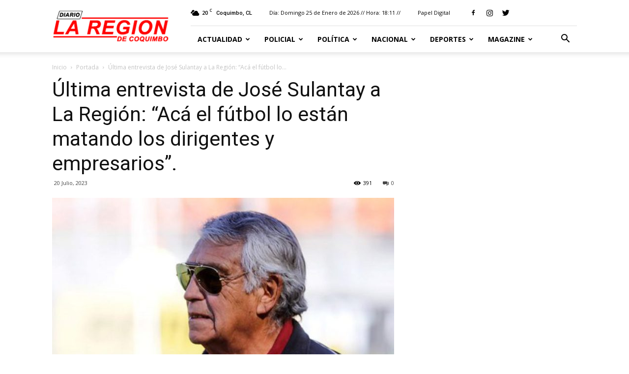

--- FILE ---
content_type: text/html; charset=UTF-8
request_url: https://www.diariolaregion.cl/ultima-entrevista-de-jose-sulantay-a-la-region-aca-el-futbol-lo-estan-matando-los-dirigentes-y-empresarios/
body_size: 205556
content:
<!doctype html >
<!--[if IE 8]>    <html class="ie8" lang="en"> <![endif]-->
<!--[if IE 9]>    <html class="ie9" lang="en"> <![endif]-->
<!--[if gt IE 8]><!--> <html lang="es-CL"> <!--<![endif]-->

	<script async src="https://cdn.insurads.com/bootstrap/NZASCG3U.js"></script>
	
	<head>
		<!-- Global site tag (gtag.js) - Google Analytics -->
<script async src="https://www.googletagmanager.com/gtag/js?id=UA-157276767-1"></script>
		
		<!para avisos adsns >
		<script async src="https://pagead2.googlesyndication.com/pagead/js/adsbygoogle.js?client=ca-pub-5986441667595737"
     crossorigin="anonymous"></script>
		
<script>
  window.dataLayer = window.dataLayer || [];
  function gtag(){dataLayer.push(arguments);}
  gtag('js', new Date());

  gtag('config', 'UA-157276767-1');
</script>

		
		
    <title>Última entrevista de José Sulantay a La Región: &quot;Acá el fútbol lo están matando los dirigentes y empresarios&quot;. - Web Diario La Región</title>
    <meta charset="UTF-8" />
    <meta name="viewport" content="width=device-width, initial-scale=1.0">
    <link rel="pingback" href="https://www.diariolaregion.cl/xmlrpc.php" />
    <meta name='robots' content='index, follow, max-image-preview:large, max-snippet:-1, max-video-preview:-1' />
	<style>img:is([sizes="auto" i], [sizes^="auto," i]) { contain-intrinsic-size: 3000px 1500px }</style>
	<meta property="og:image" content="https://www.diariolaregion.cl/wp-content/uploads/2023/07/WhatsApp-Image-2023-07-20-at-12.41.11-PM.jpeg" /><link rel="icon" type="image/png" href="http://www.diariolaregion.cl/wp-content/uploads/2018/06/favicon-laregion-rojo.png"><!-- Etiqueta de Google (gtag.js) modo de consentimiento dataLayer agregado por Site Kit -->
<script type="text/javascript" id="google_gtagjs-js-consent-mode-data-layer">
/* <![CDATA[ */
window.dataLayer = window.dataLayer || [];function gtag(){dataLayer.push(arguments);}
gtag('consent', 'default', {"ad_personalization":"denied","ad_storage":"denied","ad_user_data":"denied","analytics_storage":"denied","functionality_storage":"denied","security_storage":"denied","personalization_storage":"denied","region":["AT","BE","BG","CH","CY","CZ","DE","DK","EE","ES","FI","FR","GB","GR","HR","HU","IE","IS","IT","LI","LT","LU","LV","MT","NL","NO","PL","PT","RO","SE","SI","SK"],"wait_for_update":500});
window._googlesitekitConsentCategoryMap = {"statistics":["analytics_storage"],"marketing":["ad_storage","ad_user_data","ad_personalization"],"functional":["functionality_storage","security_storage"],"preferences":["personalization_storage"]};
window._googlesitekitConsents = {"ad_personalization":"denied","ad_storage":"denied","ad_user_data":"denied","analytics_storage":"denied","functionality_storage":"denied","security_storage":"denied","personalization_storage":"denied","region":["AT","BE","BG","CH","CY","CZ","DE","DK","EE","ES","FI","FR","GB","GR","HR","HU","IE","IS","IT","LI","LT","LU","LV","MT","NL","NO","PL","PT","RO","SE","SI","SK"],"wait_for_update":500};
/* ]]> */
</script>
<!-- Fin de la etiqueta Google (gtag.js) modo de consentimiento dataLayer agregado por Site Kit -->

	<!-- This site is optimized with the Yoast SEO plugin v26.8 - https://yoast.com/product/yoast-seo-wordpress/ -->
	<link rel="canonical" href="https://www.diariolaregion.cl/ultima-entrevista-de-jose-sulantay-a-la-region-aca-el-futbol-lo-estan-matando-los-dirigentes-y-empresarios/" />
	<meta property="og:locale" content="es_ES" />
	<meta property="og:type" content="article" />
	<meta property="og:title" content="Última entrevista de José Sulantay a La Región: &quot;Acá el fútbol lo están matando los dirigentes y empresarios&quot;. - Web Diario La Región" />
	<meta property="og:description" content="Esta fue la última entrevista que dio el querido técnico a LA REGIÓN en el año 2021. José Sulantay: “Acá el fútbol lo están matando los dirigentes y empresarios” A sus 80 años reconoce no estar en contra de la gente que quiere ganar dinero en su rubro, “pero las sociedades anónimas mataron a los [&hellip;]" />
	<meta property="og:url" content="https://www.diariolaregion.cl/ultima-entrevista-de-jose-sulantay-a-la-region-aca-el-futbol-lo-estan-matando-los-dirigentes-y-empresarios/" />
	<meta property="og:site_name" content="Web Diario La Región" />
	<meta property="article:publisher" content="https://web.facebook.com/LaRegionDiario" />
	<meta property="article:published_time" content="2023-07-20T16:31:00+00:00" />
	<meta property="article:modified_time" content="2023-07-20T16:46:34+00:00" />
	<meta property="og:image" content="https://www.diariolaregion.cl/wp-content/uploads/2023/07/WhatsApp-Image-2023-07-20-at-12.41.11-PM.jpeg" />
	<meta property="og:image:width" content="880" />
	<meta property="og:image:height" content="500" />
	<meta property="og:image:type" content="image/jpeg" />
	<meta name="author" content="Rene Martinez" />
	<meta name="twitter:label1" content="Escrito por" />
	<meta name="twitter:data1" content="Rene Martinez" />
	<meta name="twitter:label2" content="Tiempo estimado de lectura" />
	<meta name="twitter:data2" content="5 minutos" />
	<script type="application/ld+json" class="yoast-schema-graph">{"@context":"https://schema.org","@graph":[{"@type":"Article","@id":"https://www.diariolaregion.cl/ultima-entrevista-de-jose-sulantay-a-la-region-aca-el-futbol-lo-estan-matando-los-dirigentes-y-empresarios/#article","isPartOf":{"@id":"https://www.diariolaregion.cl/ultima-entrevista-de-jose-sulantay-a-la-region-aca-el-futbol-lo-estan-matando-los-dirigentes-y-empresarios/"},"author":{"name":"Rene Martinez","@id":"https://www.diariolaregion.cl/#/schema/person/7f6a2d1a0cd5db313b0c55ecb73382ac"},"headline":"Última entrevista de José Sulantay a La Región: &#8220;Acá el fútbol lo están matando los dirigentes y empresarios&#8221;.","datePublished":"2023-07-20T16:31:00+00:00","dateModified":"2023-07-20T16:46:34+00:00","mainEntityOfPage":{"@id":"https://www.diariolaregion.cl/ultima-entrevista-de-jose-sulantay-a-la-region-aca-el-futbol-lo-estan-matando-los-dirigentes-y-empresarios/"},"wordCount":1160,"commentCount":0,"image":{"@id":"https://www.diariolaregion.cl/ultima-entrevista-de-jose-sulantay-a-la-region-aca-el-futbol-lo-estan-matando-los-dirigentes-y-empresarios/#primaryimage"},"thumbnailUrl":"https://www.diariolaregion.cl/wp-content/uploads/2023/07/WhatsApp-Image-2023-07-20-at-12.41.11-PM.jpeg","articleSection":["Actualidad","Portada","principal"],"inLanguage":"es-CL","potentialAction":[{"@type":"CommentAction","name":"Comment","target":["https://www.diariolaregion.cl/ultima-entrevista-de-jose-sulantay-a-la-region-aca-el-futbol-lo-estan-matando-los-dirigentes-y-empresarios/#respond"]}]},{"@type":"WebPage","@id":"https://www.diariolaregion.cl/ultima-entrevista-de-jose-sulantay-a-la-region-aca-el-futbol-lo-estan-matando-los-dirigentes-y-empresarios/","url":"https://www.diariolaregion.cl/ultima-entrevista-de-jose-sulantay-a-la-region-aca-el-futbol-lo-estan-matando-los-dirigentes-y-empresarios/","name":"Última entrevista de José Sulantay a La Región: \"Acá el fútbol lo están matando los dirigentes y empresarios\". - Web Diario La Región","isPartOf":{"@id":"https://www.diariolaregion.cl/#website"},"primaryImageOfPage":{"@id":"https://www.diariolaregion.cl/ultima-entrevista-de-jose-sulantay-a-la-region-aca-el-futbol-lo-estan-matando-los-dirigentes-y-empresarios/#primaryimage"},"image":{"@id":"https://www.diariolaregion.cl/ultima-entrevista-de-jose-sulantay-a-la-region-aca-el-futbol-lo-estan-matando-los-dirigentes-y-empresarios/#primaryimage"},"thumbnailUrl":"https://www.diariolaregion.cl/wp-content/uploads/2023/07/WhatsApp-Image-2023-07-20-at-12.41.11-PM.jpeg","datePublished":"2023-07-20T16:31:00+00:00","dateModified":"2023-07-20T16:46:34+00:00","author":{"@id":"https://www.diariolaregion.cl/#/schema/person/7f6a2d1a0cd5db313b0c55ecb73382ac"},"breadcrumb":{"@id":"https://www.diariolaregion.cl/ultima-entrevista-de-jose-sulantay-a-la-region-aca-el-futbol-lo-estan-matando-los-dirigentes-y-empresarios/#breadcrumb"},"inLanguage":"es-CL","potentialAction":[{"@type":"ReadAction","target":["https://www.diariolaregion.cl/ultima-entrevista-de-jose-sulantay-a-la-region-aca-el-futbol-lo-estan-matando-los-dirigentes-y-empresarios/"]}]},{"@type":"ImageObject","inLanguage":"es-CL","@id":"https://www.diariolaregion.cl/ultima-entrevista-de-jose-sulantay-a-la-region-aca-el-futbol-lo-estan-matando-los-dirigentes-y-empresarios/#primaryimage","url":"https://www.diariolaregion.cl/wp-content/uploads/2023/07/WhatsApp-Image-2023-07-20-at-12.41.11-PM.jpeg","contentUrl":"https://www.diariolaregion.cl/wp-content/uploads/2023/07/WhatsApp-Image-2023-07-20-at-12.41.11-PM.jpeg","width":880,"height":500},{"@type":"BreadcrumbList","@id":"https://www.diariolaregion.cl/ultima-entrevista-de-jose-sulantay-a-la-region-aca-el-futbol-lo-estan-matando-los-dirigentes-y-empresarios/#breadcrumb","itemListElement":[{"@type":"ListItem","position":1,"name":"Portada","item":"https://www.diariolaregion.cl/"},{"@type":"ListItem","position":2,"name":"Última entrevista de José Sulantay a La Región: «Acá el fútbol lo están matando los dirigentes y empresarios»."}]},{"@type":"WebSite","@id":"https://www.diariolaregion.cl/#website","url":"https://www.diariolaregion.cl/","name":"Web Diario La Región","description":"Noticias de la Región de Coquimbo","potentialAction":[{"@type":"SearchAction","target":{"@type":"EntryPoint","urlTemplate":"https://www.diariolaregion.cl/?s={search_term_string}"},"query-input":{"@type":"PropertyValueSpecification","valueRequired":true,"valueName":"search_term_string"}}],"inLanguage":"es-CL"},{"@type":"Person","@id":"https://www.diariolaregion.cl/#/schema/person/7f6a2d1a0cd5db313b0c55ecb73382ac","name":"Rene Martinez","image":{"@type":"ImageObject","inLanguage":"es-CL","@id":"https://www.diariolaregion.cl/#/schema/person/image/","url":"https://secure.gravatar.com/avatar/14226cbd02df9f54379a2e61441c8f8affa6c14c79e9e5ce11b11cc2fd264709?s=96&d=mm&r=g","contentUrl":"https://secure.gravatar.com/avatar/14226cbd02df9f54379a2e61441c8f8affa6c14c79e9e5ce11b11cc2fd264709?s=96&d=mm&r=g","caption":"Rene Martinez"},"url":"https://www.diariolaregion.cl/author/rmartinez/"}]}</script>
	<!-- / Yoast SEO plugin. -->


<link rel='dns-prefetch' href='//www.googletagmanager.com' />
<link rel='dns-prefetch' href='//fonts.googleapis.com' />
<link rel="alternate" type="application/rss+xml" title="Web Diario La Región &raquo; Feed" href="https://www.diariolaregion.cl/feed/" />
<link rel="alternate" type="application/rss+xml" title="Web Diario La Región &raquo; Feed de comentarios" href="https://www.diariolaregion.cl/comments/feed/" />
<link rel="alternate" type="application/rss+xml" title="Web Diario La Región &raquo; Última entrevista de José Sulantay a La Región: &#8220;Acá el fútbol lo están matando los dirigentes y empresarios&#8221;. Feed de comentarios" href="https://www.diariolaregion.cl/ultima-entrevista-de-jose-sulantay-a-la-region-aca-el-futbol-lo-estan-matando-los-dirigentes-y-empresarios/feed/" />
<script type="text/javascript">
/* <![CDATA[ */
window._wpemojiSettings = {"baseUrl":"https:\/\/s.w.org\/images\/core\/emoji\/16.0.1\/72x72\/","ext":".png","svgUrl":"https:\/\/s.w.org\/images\/core\/emoji\/16.0.1\/svg\/","svgExt":".svg","source":{"concatemoji":"https:\/\/www.diariolaregion.cl\/wp-includes\/js\/wp-emoji-release.min.js?ver=6.8.3"}};
/*! This file is auto-generated */
!function(s,n){var o,i,e;function c(e){try{var t={supportTests:e,timestamp:(new Date).valueOf()};sessionStorage.setItem(o,JSON.stringify(t))}catch(e){}}function p(e,t,n){e.clearRect(0,0,e.canvas.width,e.canvas.height),e.fillText(t,0,0);var t=new Uint32Array(e.getImageData(0,0,e.canvas.width,e.canvas.height).data),a=(e.clearRect(0,0,e.canvas.width,e.canvas.height),e.fillText(n,0,0),new Uint32Array(e.getImageData(0,0,e.canvas.width,e.canvas.height).data));return t.every(function(e,t){return e===a[t]})}function u(e,t){e.clearRect(0,0,e.canvas.width,e.canvas.height),e.fillText(t,0,0);for(var n=e.getImageData(16,16,1,1),a=0;a<n.data.length;a++)if(0!==n.data[a])return!1;return!0}function f(e,t,n,a){switch(t){case"flag":return n(e,"\ud83c\udff3\ufe0f\u200d\u26a7\ufe0f","\ud83c\udff3\ufe0f\u200b\u26a7\ufe0f")?!1:!n(e,"\ud83c\udde8\ud83c\uddf6","\ud83c\udde8\u200b\ud83c\uddf6")&&!n(e,"\ud83c\udff4\udb40\udc67\udb40\udc62\udb40\udc65\udb40\udc6e\udb40\udc67\udb40\udc7f","\ud83c\udff4\u200b\udb40\udc67\u200b\udb40\udc62\u200b\udb40\udc65\u200b\udb40\udc6e\u200b\udb40\udc67\u200b\udb40\udc7f");case"emoji":return!a(e,"\ud83e\udedf")}return!1}function g(e,t,n,a){var r="undefined"!=typeof WorkerGlobalScope&&self instanceof WorkerGlobalScope?new OffscreenCanvas(300,150):s.createElement("canvas"),o=r.getContext("2d",{willReadFrequently:!0}),i=(o.textBaseline="top",o.font="600 32px Arial",{});return e.forEach(function(e){i[e]=t(o,e,n,a)}),i}function t(e){var t=s.createElement("script");t.src=e,t.defer=!0,s.head.appendChild(t)}"undefined"!=typeof Promise&&(o="wpEmojiSettingsSupports",i=["flag","emoji"],n.supports={everything:!0,everythingExceptFlag:!0},e=new Promise(function(e){s.addEventListener("DOMContentLoaded",e,{once:!0})}),new Promise(function(t){var n=function(){try{var e=JSON.parse(sessionStorage.getItem(o));if("object"==typeof e&&"number"==typeof e.timestamp&&(new Date).valueOf()<e.timestamp+604800&&"object"==typeof e.supportTests)return e.supportTests}catch(e){}return null}();if(!n){if("undefined"!=typeof Worker&&"undefined"!=typeof OffscreenCanvas&&"undefined"!=typeof URL&&URL.createObjectURL&&"undefined"!=typeof Blob)try{var e="postMessage("+g.toString()+"("+[JSON.stringify(i),f.toString(),p.toString(),u.toString()].join(",")+"));",a=new Blob([e],{type:"text/javascript"}),r=new Worker(URL.createObjectURL(a),{name:"wpTestEmojiSupports"});return void(r.onmessage=function(e){c(n=e.data),r.terminate(),t(n)})}catch(e){}c(n=g(i,f,p,u))}t(n)}).then(function(e){for(var t in e)n.supports[t]=e[t],n.supports.everything=n.supports.everything&&n.supports[t],"flag"!==t&&(n.supports.everythingExceptFlag=n.supports.everythingExceptFlag&&n.supports[t]);n.supports.everythingExceptFlag=n.supports.everythingExceptFlag&&!n.supports.flag,n.DOMReady=!1,n.readyCallback=function(){n.DOMReady=!0}}).then(function(){return e}).then(function(){var e;n.supports.everything||(n.readyCallback(),(e=n.source||{}).concatemoji?t(e.concatemoji):e.wpemoji&&e.twemoji&&(t(e.twemoji),t(e.wpemoji)))}))}((window,document),window._wpemojiSettings);
/* ]]> */
</script>
<style id='wp-emoji-styles-inline-css' type='text/css'>

	img.wp-smiley, img.emoji {
		display: inline !important;
		border: none !important;
		box-shadow: none !important;
		height: 1em !important;
		width: 1em !important;
		margin: 0 0.07em !important;
		vertical-align: -0.1em !important;
		background: none !important;
		padding: 0 !important;
	}
</style>
<link rel='stylesheet' id='wp-block-library-css' href='https://www.diariolaregion.cl/wp-includes/css/dist/block-library/style.min.css?ver=6.8.3' type='text/css' media='all' />
<style id='classic-theme-styles-inline-css' type='text/css'>
/*! This file is auto-generated */
.wp-block-button__link{color:#fff;background-color:#32373c;border-radius:9999px;box-shadow:none;text-decoration:none;padding:calc(.667em + 2px) calc(1.333em + 2px);font-size:1.125em}.wp-block-file__button{background:#32373c;color:#fff;text-decoration:none}
</style>
<link rel='stylesheet' id='gutenberg-pdfjs-style-css' href='https://www.diariolaregion.cl/wp-content/plugins/pdfjs-viewer-shortcode/inc/../blocks/build/style-index.css?ver=1765451292' type='text/css' media='all' />
<style id='global-styles-inline-css' type='text/css'>
:root{--wp--preset--aspect-ratio--square: 1;--wp--preset--aspect-ratio--4-3: 4/3;--wp--preset--aspect-ratio--3-4: 3/4;--wp--preset--aspect-ratio--3-2: 3/2;--wp--preset--aspect-ratio--2-3: 2/3;--wp--preset--aspect-ratio--16-9: 16/9;--wp--preset--aspect-ratio--9-16: 9/16;--wp--preset--color--black: #000000;--wp--preset--color--cyan-bluish-gray: #abb8c3;--wp--preset--color--white: #ffffff;--wp--preset--color--pale-pink: #f78da7;--wp--preset--color--vivid-red: #cf2e2e;--wp--preset--color--luminous-vivid-orange: #ff6900;--wp--preset--color--luminous-vivid-amber: #fcb900;--wp--preset--color--light-green-cyan: #7bdcb5;--wp--preset--color--vivid-green-cyan: #00d084;--wp--preset--color--pale-cyan-blue: #8ed1fc;--wp--preset--color--vivid-cyan-blue: #0693e3;--wp--preset--color--vivid-purple: #9b51e0;--wp--preset--gradient--vivid-cyan-blue-to-vivid-purple: linear-gradient(135deg,rgba(6,147,227,1) 0%,rgb(155,81,224) 100%);--wp--preset--gradient--light-green-cyan-to-vivid-green-cyan: linear-gradient(135deg,rgb(122,220,180) 0%,rgb(0,208,130) 100%);--wp--preset--gradient--luminous-vivid-amber-to-luminous-vivid-orange: linear-gradient(135deg,rgba(252,185,0,1) 0%,rgba(255,105,0,1) 100%);--wp--preset--gradient--luminous-vivid-orange-to-vivid-red: linear-gradient(135deg,rgba(255,105,0,1) 0%,rgb(207,46,46) 100%);--wp--preset--gradient--very-light-gray-to-cyan-bluish-gray: linear-gradient(135deg,rgb(238,238,238) 0%,rgb(169,184,195) 100%);--wp--preset--gradient--cool-to-warm-spectrum: linear-gradient(135deg,rgb(74,234,220) 0%,rgb(151,120,209) 20%,rgb(207,42,186) 40%,rgb(238,44,130) 60%,rgb(251,105,98) 80%,rgb(254,248,76) 100%);--wp--preset--gradient--blush-light-purple: linear-gradient(135deg,rgb(255,206,236) 0%,rgb(152,150,240) 100%);--wp--preset--gradient--blush-bordeaux: linear-gradient(135deg,rgb(254,205,165) 0%,rgb(254,45,45) 50%,rgb(107,0,62) 100%);--wp--preset--gradient--luminous-dusk: linear-gradient(135deg,rgb(255,203,112) 0%,rgb(199,81,192) 50%,rgb(65,88,208) 100%);--wp--preset--gradient--pale-ocean: linear-gradient(135deg,rgb(255,245,203) 0%,rgb(182,227,212) 50%,rgb(51,167,181) 100%);--wp--preset--gradient--electric-grass: linear-gradient(135deg,rgb(202,248,128) 0%,rgb(113,206,126) 100%);--wp--preset--gradient--midnight: linear-gradient(135deg,rgb(2,3,129) 0%,rgb(40,116,252) 100%);--wp--preset--font-size--small: 13px;--wp--preset--font-size--medium: 20px;--wp--preset--font-size--large: 36px;--wp--preset--font-size--x-large: 42px;--wp--preset--spacing--20: 0.44rem;--wp--preset--spacing--30: 0.67rem;--wp--preset--spacing--40: 1rem;--wp--preset--spacing--50: 1.5rem;--wp--preset--spacing--60: 2.25rem;--wp--preset--spacing--70: 3.38rem;--wp--preset--spacing--80: 5.06rem;--wp--preset--shadow--natural: 6px 6px 9px rgba(0, 0, 0, 0.2);--wp--preset--shadow--deep: 12px 12px 50px rgba(0, 0, 0, 0.4);--wp--preset--shadow--sharp: 6px 6px 0px rgba(0, 0, 0, 0.2);--wp--preset--shadow--outlined: 6px 6px 0px -3px rgba(255, 255, 255, 1), 6px 6px rgba(0, 0, 0, 1);--wp--preset--shadow--crisp: 6px 6px 0px rgba(0, 0, 0, 1);}:where(.is-layout-flex){gap: 0.5em;}:where(.is-layout-grid){gap: 0.5em;}body .is-layout-flex{display: flex;}.is-layout-flex{flex-wrap: wrap;align-items: center;}.is-layout-flex > :is(*, div){margin: 0;}body .is-layout-grid{display: grid;}.is-layout-grid > :is(*, div){margin: 0;}:where(.wp-block-columns.is-layout-flex){gap: 2em;}:where(.wp-block-columns.is-layout-grid){gap: 2em;}:where(.wp-block-post-template.is-layout-flex){gap: 1.25em;}:where(.wp-block-post-template.is-layout-grid){gap: 1.25em;}.has-black-color{color: var(--wp--preset--color--black) !important;}.has-cyan-bluish-gray-color{color: var(--wp--preset--color--cyan-bluish-gray) !important;}.has-white-color{color: var(--wp--preset--color--white) !important;}.has-pale-pink-color{color: var(--wp--preset--color--pale-pink) !important;}.has-vivid-red-color{color: var(--wp--preset--color--vivid-red) !important;}.has-luminous-vivid-orange-color{color: var(--wp--preset--color--luminous-vivid-orange) !important;}.has-luminous-vivid-amber-color{color: var(--wp--preset--color--luminous-vivid-amber) !important;}.has-light-green-cyan-color{color: var(--wp--preset--color--light-green-cyan) !important;}.has-vivid-green-cyan-color{color: var(--wp--preset--color--vivid-green-cyan) !important;}.has-pale-cyan-blue-color{color: var(--wp--preset--color--pale-cyan-blue) !important;}.has-vivid-cyan-blue-color{color: var(--wp--preset--color--vivid-cyan-blue) !important;}.has-vivid-purple-color{color: var(--wp--preset--color--vivid-purple) !important;}.has-black-background-color{background-color: var(--wp--preset--color--black) !important;}.has-cyan-bluish-gray-background-color{background-color: var(--wp--preset--color--cyan-bluish-gray) !important;}.has-white-background-color{background-color: var(--wp--preset--color--white) !important;}.has-pale-pink-background-color{background-color: var(--wp--preset--color--pale-pink) !important;}.has-vivid-red-background-color{background-color: var(--wp--preset--color--vivid-red) !important;}.has-luminous-vivid-orange-background-color{background-color: var(--wp--preset--color--luminous-vivid-orange) !important;}.has-luminous-vivid-amber-background-color{background-color: var(--wp--preset--color--luminous-vivid-amber) !important;}.has-light-green-cyan-background-color{background-color: var(--wp--preset--color--light-green-cyan) !important;}.has-vivid-green-cyan-background-color{background-color: var(--wp--preset--color--vivid-green-cyan) !important;}.has-pale-cyan-blue-background-color{background-color: var(--wp--preset--color--pale-cyan-blue) !important;}.has-vivid-cyan-blue-background-color{background-color: var(--wp--preset--color--vivid-cyan-blue) !important;}.has-vivid-purple-background-color{background-color: var(--wp--preset--color--vivid-purple) !important;}.has-black-border-color{border-color: var(--wp--preset--color--black) !important;}.has-cyan-bluish-gray-border-color{border-color: var(--wp--preset--color--cyan-bluish-gray) !important;}.has-white-border-color{border-color: var(--wp--preset--color--white) !important;}.has-pale-pink-border-color{border-color: var(--wp--preset--color--pale-pink) !important;}.has-vivid-red-border-color{border-color: var(--wp--preset--color--vivid-red) !important;}.has-luminous-vivid-orange-border-color{border-color: var(--wp--preset--color--luminous-vivid-orange) !important;}.has-luminous-vivid-amber-border-color{border-color: var(--wp--preset--color--luminous-vivid-amber) !important;}.has-light-green-cyan-border-color{border-color: var(--wp--preset--color--light-green-cyan) !important;}.has-vivid-green-cyan-border-color{border-color: var(--wp--preset--color--vivid-green-cyan) !important;}.has-pale-cyan-blue-border-color{border-color: var(--wp--preset--color--pale-cyan-blue) !important;}.has-vivid-cyan-blue-border-color{border-color: var(--wp--preset--color--vivid-cyan-blue) !important;}.has-vivid-purple-border-color{border-color: var(--wp--preset--color--vivid-purple) !important;}.has-vivid-cyan-blue-to-vivid-purple-gradient-background{background: var(--wp--preset--gradient--vivid-cyan-blue-to-vivid-purple) !important;}.has-light-green-cyan-to-vivid-green-cyan-gradient-background{background: var(--wp--preset--gradient--light-green-cyan-to-vivid-green-cyan) !important;}.has-luminous-vivid-amber-to-luminous-vivid-orange-gradient-background{background: var(--wp--preset--gradient--luminous-vivid-amber-to-luminous-vivid-orange) !important;}.has-luminous-vivid-orange-to-vivid-red-gradient-background{background: var(--wp--preset--gradient--luminous-vivid-orange-to-vivid-red) !important;}.has-very-light-gray-to-cyan-bluish-gray-gradient-background{background: var(--wp--preset--gradient--very-light-gray-to-cyan-bluish-gray) !important;}.has-cool-to-warm-spectrum-gradient-background{background: var(--wp--preset--gradient--cool-to-warm-spectrum) !important;}.has-blush-light-purple-gradient-background{background: var(--wp--preset--gradient--blush-light-purple) !important;}.has-blush-bordeaux-gradient-background{background: var(--wp--preset--gradient--blush-bordeaux) !important;}.has-luminous-dusk-gradient-background{background: var(--wp--preset--gradient--luminous-dusk) !important;}.has-pale-ocean-gradient-background{background: var(--wp--preset--gradient--pale-ocean) !important;}.has-electric-grass-gradient-background{background: var(--wp--preset--gradient--electric-grass) !important;}.has-midnight-gradient-background{background: var(--wp--preset--gradient--midnight) !important;}.has-small-font-size{font-size: var(--wp--preset--font-size--small) !important;}.has-medium-font-size{font-size: var(--wp--preset--font-size--medium) !important;}.has-large-font-size{font-size: var(--wp--preset--font-size--large) !important;}.has-x-large-font-size{font-size: var(--wp--preset--font-size--x-large) !important;}
:where(.wp-block-post-template.is-layout-flex){gap: 1.25em;}:where(.wp-block-post-template.is-layout-grid){gap: 1.25em;}
:where(.wp-block-columns.is-layout-flex){gap: 2em;}:where(.wp-block-columns.is-layout-grid){gap: 2em;}
:root :where(.wp-block-pullquote){font-size: 1.5em;line-height: 1.6;}
</style>
<link rel='stylesheet' id='splw-styles-css' href='https://www.diariolaregion.cl/wp-content/plugins/location-weather/assets/css/splw-style.min.css?ver=1.3.2' type='text/css' media='all' />
<link rel='stylesheet' id='splw-old-styles-css' href='https://www.diariolaregion.cl/wp-content/plugins/location-weather/assets/css/old-style.min.css?ver=1.3.2' type='text/css' media='all' />
<link rel='stylesheet' id='google-fonts-style-css' href='https://fonts.googleapis.com/css?family=Open+Sans%3A300italic%2C400%2C400italic%2C600%2C600italic%2C700%7CRoboto%3A300%2C400%2C400italic%2C500%2C500italic%2C700%2C900&#038;ver=8.8.1' type='text/css' media='all' />
<link rel='stylesheet' id='js_composer_front-css' href='https://www.diariolaregion.cl/wp-content/plugins/js_composer/assets/css/js_composer.min.css?ver=5.4.7' type='text/css' media='all' />
<link rel='stylesheet' id='td-theme-css' href='https://www.diariolaregion.cl/wp-content/themes/Newspaper/style.css?ver=8.8.1' type='text/css' media='all' />
<script type="text/javascript" src="https://www.diariolaregion.cl/wp-includes/js/jquery/jquery.min.js?ver=3.7.1" id="jquery-core-js"></script>
<script type="text/javascript" src="https://www.diariolaregion.cl/wp-includes/js/jquery/jquery-migrate.min.js?ver=3.4.1" id="jquery-migrate-js"></script>

<!-- Fragmento de código de la etiqueta de Google (gtag.js) agregada por Site Kit -->
<!-- Fragmento de código de Google Analytics agregado por Site Kit -->
<script type="text/javascript" src="https://www.googletagmanager.com/gtag/js?id=GT-TNC3JLKJ" id="google_gtagjs-js" async></script>
<script type="text/javascript" id="google_gtagjs-js-after">
/* <![CDATA[ */
window.dataLayer = window.dataLayer || [];function gtag(){dataLayer.push(arguments);}
gtag("set","linker",{"domains":["www.diariolaregion.cl"]});
gtag("js", new Date());
gtag("set", "developer_id.dZTNiMT", true);
gtag("config", "GT-TNC3JLKJ");
/* ]]> */
</script>
<link rel="https://api.w.org/" href="https://www.diariolaregion.cl/wp-json/" /><link rel="alternate" title="JSON" type="application/json" href="https://www.diariolaregion.cl/wp-json/wp/v2/posts/99089" /><link rel="EditURI" type="application/rsd+xml" title="RSD" href="https://www.diariolaregion.cl/xmlrpc.php?rsd" />
<link rel='shortlink' href='https://www.diariolaregion.cl/?p=99089' />
<link rel="alternate" title="oEmbed (JSON)" type="application/json+oembed" href="https://www.diariolaregion.cl/wp-json/oembed/1.0/embed?url=https%3A%2F%2Fwww.diariolaregion.cl%2Fultima-entrevista-de-jose-sulantay-a-la-region-aca-el-futbol-lo-estan-matando-los-dirigentes-y-empresarios%2F" />
<link rel="alternate" title="oEmbed (XML)" type="text/xml+oembed" href="https://www.diariolaregion.cl/wp-json/oembed/1.0/embed?url=https%3A%2F%2Fwww.diariolaregion.cl%2Fultima-entrevista-de-jose-sulantay-a-la-region-aca-el-futbol-lo-estan-matando-los-dirigentes-y-empresarios%2F&#038;format=xml" />
<meta name="generator" content="Site Kit by Google 1.170.0" /><!--[if lt IE 9]><script src="https://cdnjs.cloudflare.com/ajax/libs/html5shiv/3.7.3/html5shiv.js"></script><![endif]-->
    <meta name="generator" content="Powered by WPBakery Page Builder - drag and drop page builder for WordPress."/>
<!--[if lte IE 9]><link rel="stylesheet" type="text/css" href="https://www.diariolaregion.cl/wp-content/plugins/js_composer/assets/css/vc_lte_ie9.min.css" media="screen"><![endif]-->
<!-- JS generated by theme -->

<script>
    
    

	    var tdBlocksArray = []; //here we store all the items for the current page

	    //td_block class - each ajax block uses a object of this class for requests
	    function tdBlock() {
		    this.id = '';
		    this.block_type = 1; //block type id (1-234 etc)
		    this.atts = '';
		    this.td_column_number = '';
		    this.td_current_page = 1; //
		    this.post_count = 0; //from wp
		    this.found_posts = 0; //from wp
		    this.max_num_pages = 0; //from wp
		    this.td_filter_value = ''; //current live filter value
		    this.is_ajax_running = false;
		    this.td_user_action = ''; // load more or infinite loader (used by the animation)
		    this.header_color = '';
		    this.ajax_pagination_infinite_stop = ''; //show load more at page x
	    }


        // td_js_generator - mini detector
        (function(){
            var htmlTag = document.getElementsByTagName("html")[0];

	        if ( navigator.userAgent.indexOf("MSIE 10.0") > -1 ) {
                htmlTag.className += ' ie10';
            }

            if ( !!navigator.userAgent.match(/Trident.*rv\:11\./) ) {
                htmlTag.className += ' ie11';
            }

	        if ( navigator.userAgent.indexOf("Edge") > -1 ) {
                htmlTag.className += ' ieEdge';
            }

            if ( /(iPad|iPhone|iPod)/g.test(navigator.userAgent) ) {
                htmlTag.className += ' td-md-is-ios';
            }

            var user_agent = navigator.userAgent.toLowerCase();
            if ( user_agent.indexOf("android") > -1 ) {
                htmlTag.className += ' td-md-is-android';
            }

            if ( -1 !== navigator.userAgent.indexOf('Mac OS X')  ) {
                htmlTag.className += ' td-md-is-os-x';
            }

            if ( /chrom(e|ium)/.test(navigator.userAgent.toLowerCase()) ) {
               htmlTag.className += ' td-md-is-chrome';
            }

            if ( -1 !== navigator.userAgent.indexOf('Firefox') ) {
                htmlTag.className += ' td-md-is-firefox';
            }

            if ( -1 !== navigator.userAgent.indexOf('Safari') && -1 === navigator.userAgent.indexOf('Chrome') ) {
                htmlTag.className += ' td-md-is-safari';
            }

            if( -1 !== navigator.userAgent.indexOf('IEMobile') ){
                htmlTag.className += ' td-md-is-iemobile';
            }

        })();




        var tdLocalCache = {};

        ( function () {
            "use strict";

            tdLocalCache = {
                data: {},
                remove: function (resource_id) {
                    delete tdLocalCache.data[resource_id];
                },
                exist: function (resource_id) {
                    return tdLocalCache.data.hasOwnProperty(resource_id) && tdLocalCache.data[resource_id] !== null;
                },
                get: function (resource_id) {
                    return tdLocalCache.data[resource_id];
                },
                set: function (resource_id, cachedData) {
                    tdLocalCache.remove(resource_id);
                    tdLocalCache.data[resource_id] = cachedData;
                }
            };
        })();

    
    
var td_viewport_interval_list=[{"limitBottom":767,"sidebarWidth":228},{"limitBottom":1018,"sidebarWidth":300},{"limitBottom":1140,"sidebarWidth":324}];
var td_animation_stack_effect="type0";
var tds_animation_stack=true;
var td_animation_stack_specific_selectors=".entry-thumb, img";
var td_animation_stack_general_selectors=".td-animation-stack img, .td-animation-stack .entry-thumb, .post img";
var td_ajax_url="https:\/\/www.diariolaregion.cl\/wp-admin\/admin-ajax.php?td_theme_name=Newspaper&v=8.8.1";
var td_get_template_directory_uri="https:\/\/www.diariolaregion.cl\/wp-content\/themes\/Newspaper";
var tds_snap_menu="smart_snap_always";
var tds_logo_on_sticky="show_header_logo";
var tds_header_style="8";
var td_please_wait="Por favor espera...";
var td_email_user_pass_incorrect="Usuario o contrase\u00f1a incorrecta!";
var td_email_user_incorrect="Correo electr\u00f3nico o nombre de usuario incorrecto!";
var td_email_incorrect="Email incorrecto!";
var tds_more_articles_on_post_enable="show";
var tds_more_articles_on_post_time_to_wait="";
var tds_more_articles_on_post_pages_distance_from_top=0;
var tds_theme_color_site_wide="#4db2ec";
var tds_smart_sidebar="enabled";
var tdThemeName="Newspaper";
var td_magnific_popup_translation_tPrev="Anterior (tecla de flecha izquierda)";
var td_magnific_popup_translation_tNext="Siguiente (tecla de flecha derecha)";
var td_magnific_popup_translation_tCounter="%curr% de %total%";
var td_magnific_popup_translation_ajax_tError="El contenido de %url% no pudo cargarse.";
var td_magnific_popup_translation_image_tError="La imagen #%curr% no pudo cargarse.";
var tdDateNamesI18n={"month_names":["Enero","Febrero","Marzo","Abril","Mayo","Junio","Julio","Agosto","Septiembre","Octubre","Noviembre","Diciembre"],"month_names_short":["Ene","Feb","Mar","Abr","May","Jun","Jul","Ago","Sep","Oct","Nov","Dic"],"day_names":["Domingo","Lunes","Martes","Mi\u00e9rcoles","Jueves","Viernes","S\u00e1bado"],"day_names_short":["Dom","Lun","Mar","Mi\u00e9","Jue","Vie","S\u00e1b"]};
var td_ad_background_click_link="";
var td_ad_background_click_target="";
</script>


<!-- Header style compiled by theme -->

<style>
    
.block-title > span,
    .block-title > span > a,
    .block-title > a,
    .block-title > label,
    .widgettitle,
    .widgettitle:after,
    .td-trending-now-title,
    .td-trending-now-wrapper:hover .td-trending-now-title,
    .wpb_tabs li.ui-tabs-active a,
    .wpb_tabs li:hover a,
    .vc_tta-container .vc_tta-color-grey.vc_tta-tabs-position-top.vc_tta-style-classic .vc_tta-tabs-container .vc_tta-tab.vc_active > a,
    .vc_tta-container .vc_tta-color-grey.vc_tta-tabs-position-top.vc_tta-style-classic .vc_tta-tabs-container .vc_tta-tab:hover > a,
    .td_block_template_1 .td-related-title .td-cur-simple-item,
    .woocommerce .product .products h2:not(.woocommerce-loop-product__title),
    .td-subcat-filter .td-subcat-dropdown:hover .td-subcat-more,
    .td-weather-information:before,
    .td-weather-week:before,
    .td_block_exchange .td-exchange-header:before,
    .td-theme-wrap .td_block_template_3 .td-block-title > *,
    .td-theme-wrap .td_block_template_4 .td-block-title > *,
    .td-theme-wrap .td_block_template_7 .td-block-title > *,
    .td-theme-wrap .td_block_template_9 .td-block-title:after,
    .td-theme-wrap .td_block_template_10 .td-block-title::before,
    .td-theme-wrap .td_block_template_11 .td-block-title::before,
    .td-theme-wrap .td_block_template_11 .td-block-title::after,
    .td-theme-wrap .td_block_template_14 .td-block-title,
    .td-theme-wrap .td_block_template_15 .td-block-title:before,
    .td-theme-wrap .td_block_template_17 .td-block-title:before {
        background-color: #222222;
    }

    .woocommerce div.product .woocommerce-tabs ul.tabs li.active {
    	background-color: #222222 !important;
    }

    .block-title,
    .td_block_template_1 .td-related-title,
    .wpb_tabs .wpb_tabs_nav,
    .vc_tta-container .vc_tta-color-grey.vc_tta-tabs-position-top.vc_tta-style-classic .vc_tta-tabs-container,
    .woocommerce div.product .woocommerce-tabs ul.tabs:before,
    .td-theme-wrap .td_block_template_5 .td-block-title > *,
    .td-theme-wrap .td_block_template_17 .td-block-title,
    .td-theme-wrap .td_block_template_17 .td-block-title::before {
        border-color: #222222;
    }

    .td-theme-wrap .td_block_template_4 .td-block-title > *:before,
    .td-theme-wrap .td_block_template_17 .td-block-title::after {
        border-color: #222222 transparent transparent transparent;
    }
    
    .td-theme-wrap .td_block_template_4 .td-related-title .td-cur-simple-item:before {
        border-color: #222222 transparent transparent transparent !important;
    }

    
    .td-theme-wrap .td_mod_mega_menu:hover .entry-title a,
    .td-theme-wrap .sf-menu .td_mega_menu_sub_cats .cur-sub-cat {
        color: #ff4747;
    }
    .td-theme-wrap .sf-menu .td-mega-menu .td-post-category:hover,
    .td-theme-wrap .td-mega-menu .td-next-prev-wrap a:hover {
        background-color: #ff4747;
    }
    .td-theme-wrap .td-mega-menu .td-next-prev-wrap a:hover {
        border-color: #ff4747;
    }

    
    @media (max-width: 767px) {
        body .td-header-wrap .td-header-main-menu {
            background-color: #ffffff !important;
        }
    }


    
    @media (max-width: 767px) {
        body #td-top-mobile-toggle i,
        .td-header-wrap .header-search-wrap .td-icon-search {
            color: #dd3333 !important;
        }
    }

    
    .white-popup-block:after {
        background: rgba(239,0,15,0.8);
        background: -moz-linear-gradient(45deg, rgba(239,0,15,0.8) 0%, rgba(239,62,62,0.8) 100%);
        background: -webkit-gradient(left bottom, right top, color-stop(0%, rgba(239,0,15,0.8)), color-stop(100%, rgba(239,62,62,0.8)));
        background: -webkit-linear-gradient(45deg, rgba(239,0,15,0.8) 0%, rgba(239,62,62,0.8) 100%);
        background: -o-linear-gradient(45deg, rgba(239,0,15,0.8) 0%, rgba(239,62,62,0.8) 100%);
        background: -ms-linear-gradient(45deg, rgba(239,0,15,0.8) 0%, rgba(239,62,62,0.8) 100%);
        background: linear-gradient(45deg, rgba(239,0,15,0.8) 0%, rgba(239,62,62,0.8) 100%);
        filter: progid:DXImageTransform.Microsoft.gradient( startColorstr='rgba(239,0,15,0.8)', endColorstr='rgba(239,62,62,0.8)', GradientType=0 );
    }


    
    .td-banner-wrap-full,
    .td-header-style-11 .td-logo-wrap-full {
        background-color: #ffffff;
    }

    .td-header-style-11 .td-logo-wrap-full {
        border-bottom: 0;
    }

    @media (min-width: 1019px) {
        .td-header-style-2 .td-header-sp-recs,
        .td-header-style-5 .td-a-rec-id-header > div,
        .td-header-style-5 .td-g-rec-id-header > .adsbygoogle,
        .td-header-style-6 .td-a-rec-id-header > div,
        .td-header-style-6 .td-g-rec-id-header > .adsbygoogle,
        .td-header-style-7 .td-a-rec-id-header > div,
        .td-header-style-7 .td-g-rec-id-header > .adsbygoogle,
        .td-header-style-8 .td-a-rec-id-header > div,
        .td-header-style-8 .td-g-rec-id-header > .adsbygoogle,
        .td-header-style-12 .td-a-rec-id-header > div,
        .td-header-style-12 .td-g-rec-id-header > .adsbygoogle {
            margin-bottom: 24px !important;
        }
    }

    @media (min-width: 768px) and (max-width: 1018px) {
        .td-header-style-2 .td-header-sp-recs,
        .td-header-style-5 .td-a-rec-id-header > div,
        .td-header-style-5 .td-g-rec-id-header > .adsbygoogle,
        .td-header-style-6 .td-a-rec-id-header > div,
        .td-header-style-6 .td-g-rec-id-header > .adsbygoogle,
        .td-header-style-7 .td-a-rec-id-header > div,
        .td-header-style-7 .td-g-rec-id-header > .adsbygoogle,
        .td-header-style-8 .td-a-rec-id-header > div,
        .td-header-style-8 .td-g-rec-id-header > .adsbygoogle,
        .td-header-style-12 .td-a-rec-id-header > div,
        .td-header-style-12 .td-g-rec-id-header > .adsbygoogle {
            margin-bottom: 14px !important;
        }
    }

     
    .td-footer-wrapper,
    .td-footer-wrapper .td_block_template_7 .td-block-title > *,
    .td-footer-wrapper .td_block_template_17 .td-block-title,
    .td-footer-wrapper .td-block-title-wrap .td-wrapper-pulldown-filter {
        background-color: #ffffff;
    }

    
    .td-footer-wrapper,
    .td-footer-wrapper a,
    .td-footer-wrapper .block-title a,
    .td-footer-wrapper .block-title span,
    .td-footer-wrapper .block-title label,
    .td-footer-wrapper .td-excerpt,
    .td-footer-wrapper .td-post-author-name span,
    .td-footer-wrapper .td-post-date,
    .td-footer-wrapper .td-social-style3 .td_social_type a,
    .td-footer-wrapper .td-social-style3,
    .td-footer-wrapper .td-social-style4 .td_social_type a,
    .td-footer-wrapper .td-social-style4,
    .td-footer-wrapper .td-social-style9,
    .td-footer-wrapper .td-social-style10,
    .td-footer-wrapper .td-social-style2 .td_social_type a,
    .td-footer-wrapper .td-social-style8 .td_social_type a,
    .td-footer-wrapper .td-social-style2 .td_social_type,
    .td-footer-wrapper .td-social-style8 .td_social_type,
    .td-footer-template-13 .td-social-name,
    .td-footer-wrapper .td_block_template_7 .td-block-title > * {
        color: #dd3333;
    }

    .td-footer-wrapper .widget_calendar th,
    .td-footer-wrapper .widget_calendar td,
    .td-footer-wrapper .td-social-style2 .td_social_type .td-social-box,
    .td-footer-wrapper .td-social-style8 .td_social_type .td-social-box,
    .td-social-style-2 .td-icon-font:after {
        border-color: #dd3333;
    }

    .td-footer-wrapper .td-module-comments a,
    .td-footer-wrapper .td-post-category,
    .td-footer-wrapper .td-slide-meta .td-post-author-name span,
    .td-footer-wrapper .td-slide-meta .td-post-date {
        color: #fff;
    }

    
    .td-footer-bottom-full .td-container::before {
        background-color: rgba(221, 51, 51, 0.1);
    }

    
    .td-footer-wrapper .footer-social-wrap .td-icon-font {
        color: #dd3333;
    }

    
    .td-footer-wrapper .footer-social-wrap i.td-icon-font:hover {
        color: #1e73be;
    }

    
    .td-footer-wrapper::before {
        background-image: url('http://www.diariolaregion.cl/wp-content/uploads/2018/06/maquinas-300x159.jpg');
    }

    
    .td-footer-wrapper::before {
        background-size: cover;
    }

    
    .td-footer-wrapper::before {
        background-position: center center;
    }

    
    .td-footer-wrapper::before {
        opacity: 0.1;
    }



    
    .td-menu-background,
    .td-search-background {
        background-image: url('http://www.web.diariolaregion.cl/wp-content/uploads/2018/06/maquinas-300x159.jpg');
    }

    
    .white-popup-block:before {
        background-image: url('http://www.web.diariolaregion.cl/wp-content/uploads/2018/06/maquinas-300x159.jpg');
    }
</style>

<script type="text/javascript">

  var _gaq = _gaq || [];
  _gaq.push(['_setAccount', 'UA-33617817-1']);
  _gaq.push(['_trackPageview']);

  (function() {
    var ga = document.createElement('script'); ga.type = 'text/javascript'; ga.async = true;
    ga.src = ('https:' == document.location.protocol ? 'https://ssl' : 'http://www') + '.google-analytics.com/ga.js';
    var s = document.getElementsByTagName('script')[0]; s.parentNode.insertBefore(ga, s);
  })();

</script><script type="application/ld+json">
                        {
                            "@context": "http://schema.org",
                            "@type": "BreadcrumbList",
                            "itemListElement": [{
                            "@type": "ListItem",
                            "position": 1,
                                "item": {
                                "@type": "WebSite",
                                "@id": "https://www.diariolaregion.cl/",
                                "name": "Inicio"                                               
                            }
                        },{
                            "@type": "ListItem",
                            "position": 2,
                                "item": {
                                "@type": "WebPage",
                                "@id": "https://www.diariolaregion.cl/category/portada/",
                                "name": "Portada"
                            }
                        },{
                            "@type": "ListItem",
                            "position": 3,
                                "item": {
                                "@type": "WebPage",
                                "@id": "https://www.diariolaregion.cl/ultima-entrevista-de-jose-sulantay-a-la-region-aca-el-futbol-lo-estan-matando-los-dirigentes-y-empresarios/",
                                "name": "Última entrevista de José Sulantay a La Región: &#8220;Acá el fútbol lo..."                                
                            }
                        }    ]
                        }
                       </script><noscript><style type="text/css"> .wpb_animate_when_almost_visible { opacity: 1; }</style></noscript>	

	
</head>

<body class="wp-singular post-template-default single single-post postid-99089 single-format-standard wp-theme-Newspaper ultima-entrevista-de-jose-sulantay-a-la-region-aca-el-futbol-lo-estan-matando-los-dirigentes-y-empresarios global-block-template-1 wpb-js-composer js-comp-ver-5.4.7 vc_responsive td-animation-stack-type0 td-full-layout" itemscope="itemscope" itemtype="https://schema.org/WebPage">
	
	<!--<script type="text/javascript" class="teads" async="true" src="//a.teads.tv/page/112113/tag"></script>-->
	







	
	
	
	

        <div class="td-scroll-up"><i class="td-icon-menu-up"></i></div>
    
    <div class="td-menu-background"></div>
<div id="td-mobile-nav">
    <div class="td-mobile-container">
        <!-- mobile menu top section -->
        <div class="td-menu-socials-wrap">
            <!-- socials -->
            <div class="td-menu-socials">
                
        <span class="td-social-icon-wrap">
            <a target="_blank" href="https://www.facebook.com/profile.php?id=100094076495189" title="Facebook">
                <i class="td-icon-font td-icon-facebook"></i>
            </a>
        </span>
        <span class="td-social-icon-wrap">
            <a target="_blank" href="https://www.instagram.com/diariolaregionnoticias/" title="Instagram">
                <i class="td-icon-font td-icon-instagram"></i>
            </a>
        </span>
        <span class="td-social-icon-wrap">
            <a target="_blank" href="https://twitter.com/LaRegionDiario" title="Twitter">
                <i class="td-icon-font td-icon-twitter"></i>
            </a>
        </span>            </div>
            <!-- close button -->
            <div class="td-mobile-close">
                <a href="#"><i class="td-icon-close-mobile"></i></a>
            </div>
        </div>

        <!-- login section -->
        
        <!-- menu section -->
        <div class="td-mobile-content">
            <div class="menu-principal-container"><ul id="menu-principal" class="td-mobile-main-menu"><li id="menu-item-150" class="menu-item menu-item-type-taxonomy menu-item-object-category current-post-ancestor current-menu-parent current-post-parent menu-item-first menu-item-150"><a href="https://www.diariolaregion.cl/category/actualidad/">Actualidad</a></li>
<li id="menu-item-149" class="menu-item menu-item-type-taxonomy menu-item-object-category menu-item-149"><a href="https://www.diariolaregion.cl/category/policial/">Policial</a></li>
<li id="menu-item-155" class="menu-item menu-item-type-taxonomy menu-item-object-category menu-item-155"><a href="https://www.diariolaregion.cl/category/politica/">Política</a></li>
<li id="menu-item-154" class="menu-item menu-item-type-taxonomy menu-item-object-category menu-item-154"><a href="https://www.diariolaregion.cl/category/nacional/">Nacional</a></li>
<li id="menu-item-151" class="menu-item menu-item-type-taxonomy menu-item-object-category menu-item-151"><a href="https://www.diariolaregion.cl/category/deportes/">Deportes</a></li>
<li id="menu-item-56634" class="menu-item menu-item-type-taxonomy menu-item-object-category menu-item-56634"><a href="https://www.diariolaregion.cl/category/magazine/">Magazine</a></li>
</ul></div>        </div>
    </div>

    <!-- register/login section -->
    </div>    <div class="td-search-background"></div>
<div class="td-search-wrap-mob">
	<div class="td-drop-down-search" aria-labelledby="td-header-search-button">
		<form method="get" class="td-search-form" action="https://www.diariolaregion.cl/">
			<!-- close button -->
			<div class="td-search-close">
				<a href="#"><i class="td-icon-close-mobile"></i></a>
			</div>
			<div role="search" class="td-search-input">
				<span>Buscar</span>
				<input id="td-header-search-mob" type="text" value="" name="s" autocomplete="off" />
			</div>
		</form>
		<div id="td-aj-search-mob"></div>
	</div>
</div>    
    
    <div id="td-outer-wrap" class="td-theme-wrap">
    
        <!--
Header style 8
-->


<div class="td-header-wrap td-header-style-8 ">
    
    <div class="td-container ">
        <div class="td-header-sp-logo">
                    <a class="td-main-logo" href="https://www.diariolaregion.cl/">
            <img class="td-retina-data" data-retina="http://www.diariolaregion.cl/wp-content/uploads/2018/06/LOGO-LA-REGION-ROJO-544X180-300x99.png" src="http://www.diariolaregion.cl/wp-content/uploads/2018/06/LOGO-LA-REGION-ROJO-272X901.png" alt=""/>
            <span class="td-visual-hidden">Web Diario La Región</span>
        </a>
            </div>
    </div>
    <div class="td-header-top-menu-full td-container-wrap td_stretch_container">
        <div class="td-container">
            <div class="td-header-row td-header-top-menu">
                
    <div class="top-bar-style-3">
        
<div class="td-header-sp-top-menu">


	<!-- td weather source: cache -->		<div class="td-weather-top-widget" id="td_top_weather_uid">
			<i class="td-icons broken-clouds-d"></i>
			<div class="td-weather-now" data-block-uid="td_top_weather_uid">
				<span class="td-big-degrees">20</span>
				<span class="td-weather-unit">C</span>
			</div>
			<div class="td-weather-header">
				<div class="td-weather-city">Coquimbo, CL</div>
			</div>
		</div>
		        <div class="td_data_time">
            <div >

                Día: Domingo 25 de Enero de 2026 // Hora: 18:11 //
            </div>
        </div>
    <div class="menu-top-container"><ul id="menu-superior" class="top-header-menu"><li id="menu-item-58113" class="menu-item menu-item-type-taxonomy menu-item-object-category menu-item-first td-menu-item td-normal-menu menu-item-58113"><a href="https://www.diariolaregion.cl/category/papel-digital/">Papel Digital</a></li>
</ul></div></div>
        <div class="td-header-sp-top-widget">
    
    
        
        <span class="td-social-icon-wrap">
            <a target="_blank" href="https://www.facebook.com/profile.php?id=100094076495189" title="Facebook">
                <i class="td-icon-font td-icon-facebook"></i>
            </a>
        </span>
        <span class="td-social-icon-wrap">
            <a target="_blank" href="https://www.instagram.com/diariolaregionnoticias/" title="Instagram">
                <i class="td-icon-font td-icon-instagram"></i>
            </a>
        </span>
        <span class="td-social-icon-wrap">
            <a target="_blank" href="https://twitter.com/LaRegionDiario" title="Twitter">
                <i class="td-icon-font td-icon-twitter"></i>
            </a>
        </span>    </div>    </div>

<!-- LOGIN MODAL -->
            </div>
        </div>
    </div>
    <div class="td-header-menu-wrap-full td-container-wrap ">
        
        <div class="td-header-menu-wrap td-header-gradient ">
            <div class="td-container">
                <div class="td-header-row td-header-main-menu">
                    <div id="td-header-menu" role="navigation">
    <div id="td-top-mobile-toggle"><a href="#"><i class="td-icon-font td-icon-mobile"></i></a></div>
    <div class="td-main-menu-logo td-logo-in-header">
        		<a class="td-mobile-logo td-sticky-header" href="https://www.diariolaregion.cl/">
			<img class="td-retina-data" data-retina="http://www.diariolaregion.cl/wp-content/uploads/2018/06/LOGO-LA-REGION-ROJO-280x96.png" src="http://www.diariolaregion.cl/wp-content/uploads/2018/06/LOGO-LA-REGION-ROJO-140x48.png" alt=""/>
		</a>
			<a class="td-header-logo td-sticky-header" href="https://www.diariolaregion.cl/">
			<img class="td-retina-data" data-retina="http://www.diariolaregion.cl/wp-content/uploads/2018/06/LOGO-LA-REGION-ROJO-544X180-300x99.png" src="http://www.diariolaregion.cl/wp-content/uploads/2018/06/LOGO-LA-REGION-ROJO-272X901.png" alt=""/>
		</a>
	    </div>
    <div class="menu-principal-container"><ul id="menu-principal-1" class="sf-menu"><li class="menu-item menu-item-type-taxonomy menu-item-object-category current-post-ancestor current-menu-parent current-post-parent menu-item-first td-menu-item td-mega-menu menu-item-150"><a href="https://www.diariolaregion.cl/category/actualidad/">Actualidad</a>
<ul class="sub-menu">
	<li id="menu-item-0" class="menu-item-0"><div class="td-container-border"><div class="td-mega-grid"><div class="td_block_wrap td_block_mega_menu td_uid_1_697686fcbe204_rand td-no-subcats td_with_ajax_pagination td-pb-border-top td_block_template_1"  data-td-block-uid="td_uid_1_697686fcbe204" ><script>var block_td_uid_1_697686fcbe204 = new tdBlock();
block_td_uid_1_697686fcbe204.id = "td_uid_1_697686fcbe204";
block_td_uid_1_697686fcbe204.atts = '{"limit":"5","td_column_number":3,"ajax_pagination":"next_prev","category_id":"19","show_child_cat":30,"td_ajax_filter_type":"td_category_ids_filter","td_ajax_preloading":"","block_template_id":"","header_color":"","ajax_pagination_infinite_stop":"","offset":"","td_filter_default_txt":"","td_ajax_filter_ids":"","el_class":"","color_preset":"","border_top":"","css":"","tdc_css":"","class":"td_uid_1_697686fcbe204_rand","tdc_css_class":"td_uid_1_697686fcbe204_rand","tdc_css_class_style":"td_uid_1_697686fcbe204_rand_style"}';
block_td_uid_1_697686fcbe204.td_column_number = "3";
block_td_uid_1_697686fcbe204.block_type = "td_block_mega_menu";
block_td_uid_1_697686fcbe204.post_count = "5";
block_td_uid_1_697686fcbe204.found_posts = "11993";
block_td_uid_1_697686fcbe204.header_color = "";
block_td_uid_1_697686fcbe204.ajax_pagination_infinite_stop = "";
block_td_uid_1_697686fcbe204.max_num_pages = "2399";
tdBlocksArray.push(block_td_uid_1_697686fcbe204);
</script><div id=td_uid_1_697686fcbe204 class="td_block_inner"><div class="td-mega-row"><div class="td-mega-span">
        <div class="td_module_mega_menu td-meta-info-hide td_mod_mega_menu">
            <div class="td-module-image">
                <div class="td-module-thumb"><a href="https://www.diariolaregion.cl/fundaciones-animalistas-traeran-caballos-quemados-desde-el-sur-para-rehabilitar/" rel="bookmark" class="td-image-wrap" title="Fundaciones animalistas traerán caballos quemados desde el sur para rehabilitar"><img width="218" height="150" class="entry-thumb" src="https://www.diariolaregion.cl/wp-content/uploads/2026/01/animalistas-218x150.jpg" srcset="https://www.diariolaregion.cl/wp-content/uploads/2026/01/animalistas-218x150.jpg 218w, https://www.diariolaregion.cl/wp-content/uploads/2026/01/animalistas-100x70.jpg 100w" sizes="(max-width: 218px) 100vw, 218px" alt="" title="Fundaciones animalistas traerán caballos quemados desde el sur para rehabilitar"/></a></div>                <a href="https://www.diariolaregion.cl/category/actualidad/" class="td-post-category">Actualidad</a>            </div>

            <div class="item-details">
                <h3 class="entry-title td-module-title"><a href="https://www.diariolaregion.cl/fundaciones-animalistas-traeran-caballos-quemados-desde-el-sur-para-rehabilitar/" rel="bookmark" title="Fundaciones animalistas traerán caballos quemados desde el sur para rehabilitar">Fundaciones animalistas traerán caballos quemados desde el sur para rehabilitar</a></h3>            </div>
        </div>
        </div><div class="td-mega-span">
        <div class="td_module_mega_menu td-meta-info-hide td_mod_mega_menu">
            <div class="td-module-image">
                <div class="td-module-thumb"><a href="https://www.diariolaregion.cl/medio-argentino-alucina-con-playa-la-herradura-en-coquimbo/" rel="bookmark" class="td-image-wrap" title="Medio argentino alucina con playa La Herradura en Coquimbo"><img width="218" height="150" class="entry-thumb" src="https://www.diariolaregion.cl/wp-content/uploads/2026/01/LA-HERRADURA-copia-218x150.jpg" srcset="https://www.diariolaregion.cl/wp-content/uploads/2026/01/LA-HERRADURA-copia-218x150.jpg 218w, https://www.diariolaregion.cl/wp-content/uploads/2026/01/LA-HERRADURA-copia-100x70.jpg 100w" sizes="(max-width: 218px) 100vw, 218px" alt="" title="Medio argentino alucina con playa La Herradura en Coquimbo"/></a></div>                <a href="https://www.diariolaregion.cl/category/actualidad/" class="td-post-category">Actualidad</a>            </div>

            <div class="item-details">
                <h3 class="entry-title td-module-title"><a href="https://www.diariolaregion.cl/medio-argentino-alucina-con-playa-la-herradura-en-coquimbo/" rel="bookmark" title="Medio argentino alucina con playa La Herradura en Coquimbo">Medio argentino alucina con playa La Herradura en Coquimbo</a></h3>            </div>
        </div>
        </div><div class="td-mega-span">
        <div class="td_module_mega_menu td-meta-info-hide td_mod_mega_menu">
            <div class="td-module-image">
                <div class="td-module-thumb"><a href="https://www.diariolaregion.cl/del-dueno-de-rosa-agustina-en-vicuna-se-entusiasman-que-proyecto-inmobiliario-llegue-a-la-comuna/" rel="bookmark" class="td-image-wrap" title="Del dueño de Rosa Agustina: En Vicuña se entusiasman que proyecto inmobiliario llegue a la comuna"><img width="218" height="150" class="entry-thumb" src="https://www.diariolaregion.cl/wp-content/uploads/2026/01/5a-copia-218x150.jpg" srcset="https://www.diariolaregion.cl/wp-content/uploads/2026/01/5a-copia-218x150.jpg 218w, https://www.diariolaregion.cl/wp-content/uploads/2026/01/5a-copia-100x70.jpg 100w" sizes="(max-width: 218px) 100vw, 218px" alt="" title="Del dueño de Rosa Agustina: En Vicuña se entusiasman que proyecto inmobiliario llegue a la comuna"/></a></div>                <a href="https://www.diariolaregion.cl/category/actualidad/" class="td-post-category">Actualidad</a>            </div>

            <div class="item-details">
                <h3 class="entry-title td-module-title"><a href="https://www.diariolaregion.cl/del-dueno-de-rosa-agustina-en-vicuna-se-entusiasman-que-proyecto-inmobiliario-llegue-a-la-comuna/" rel="bookmark" title="Del dueño de Rosa Agustina: En Vicuña se entusiasman que proyecto inmobiliario llegue a la comuna">Del dueño de Rosa Agustina: En Vicuña se entusiasman que proyecto&#8230;</a></h3>            </div>
        </div>
        </div><div class="td-mega-span">
        <div class="td_module_mega_menu td-meta-info-hide td_mod_mega_menu">
            <div class="td-module-image">
                <div class="td-module-thumb"><a href="https://www.diariolaregion.cl/inversion-historica-de-2-960-millones-transforma-la-infraestructura-deportiva-en-la-region-de-coquimbo/" rel="bookmark" class="td-image-wrap" title="Inversión histórica de $2.960 millones transforma la infraestructura deportiva en la Región de Coquimbo"><img width="218" height="150" class="entry-thumb" src="https://www.diariolaregion.cl/wp-content/uploads/2026/01/WhatsApp-Image-2026-01-23-at-10.21.40-AM-218x150.jpeg" srcset="https://www.diariolaregion.cl/wp-content/uploads/2026/01/WhatsApp-Image-2026-01-23-at-10.21.40-AM-218x150.jpeg 218w, https://www.diariolaregion.cl/wp-content/uploads/2026/01/WhatsApp-Image-2026-01-23-at-10.21.40-AM-100x70.jpeg 100w" sizes="(max-width: 218px) 100vw, 218px" alt="" title="Inversión histórica de $2.960 millones transforma la infraestructura deportiva en la Región de Coquimbo"/></a></div>                <a href="https://www.diariolaregion.cl/category/actualidad/" class="td-post-category">Actualidad</a>            </div>

            <div class="item-details">
                <h3 class="entry-title td-module-title"><a href="https://www.diariolaregion.cl/inversion-historica-de-2-960-millones-transforma-la-infraestructura-deportiva-en-la-region-de-coquimbo/" rel="bookmark" title="Inversión histórica de $2.960 millones transforma la infraestructura deportiva en la Región de Coquimbo">Inversión histórica de $2.960 millones transforma la infraestructura deportiva en la&#8230;</a></h3>            </div>
        </div>
        </div><div class="td-mega-span">
        <div class="td_module_mega_menu td-meta-info-hide td_mod_mega_menu">
            <div class="td-module-image">
                <div class="td-module-thumb"><a href="https://www.diariolaregion.cl/1000-avances-del-gobierno-mas-de-55-mil-personas-de-la-region-de-coquimbo-comienzan-a-recibir-el-aumento-de-sus-pensiones-gracias-a-la-reforma-previsional/" rel="bookmark" class="td-image-wrap" title="1000 avances del Gobierno: Más de 55 mil personas de la región de Coquimbo comienzan a recibir el aumento de sus pensiones gracias a la Reforma Previsional"><img width="218" height="150" class="entry-thumb" src="https://www.diariolaregion.cl/wp-content/uploads/2026/01/WhatsApp-Image-2026-01-22-at-4.45.48-PM-218x150.jpeg" srcset="https://www.diariolaregion.cl/wp-content/uploads/2026/01/WhatsApp-Image-2026-01-22-at-4.45.48-PM-218x150.jpeg 218w, https://www.diariolaregion.cl/wp-content/uploads/2026/01/WhatsApp-Image-2026-01-22-at-4.45.48-PM-100x70.jpeg 100w" sizes="(max-width: 218px) 100vw, 218px" alt="" title="1000 avances del Gobierno: Más de 55 mil personas de la región de Coquimbo comienzan a recibir el aumento de sus pensiones gracias a la Reforma Previsional"/></a></div>                <a href="https://www.diariolaregion.cl/category/actualidad/" class="td-post-category">Actualidad</a>            </div>

            <div class="item-details">
                <h3 class="entry-title td-module-title"><a href="https://www.diariolaregion.cl/1000-avances-del-gobierno-mas-de-55-mil-personas-de-la-region-de-coquimbo-comienzan-a-recibir-el-aumento-de-sus-pensiones-gracias-a-la-reforma-previsional/" rel="bookmark" title="1000 avances del Gobierno: Más de 55 mil personas de la región de Coquimbo comienzan a recibir el aumento de sus pensiones gracias a la Reforma Previsional">1000 avances del Gobierno: Más de 55 mil personas de la&#8230;</a></h3>            </div>
        </div>
        </div></div></div><div class="td-next-prev-wrap"><a href="#" class="td-ajax-prev-page ajax-page-disabled" id="prev-page-td_uid_1_697686fcbe204" data-td_block_id="td_uid_1_697686fcbe204"><i class="td-icon-font td-icon-menu-left"></i></a><a href="#"  class="td-ajax-next-page" id="next-page-td_uid_1_697686fcbe204" data-td_block_id="td_uid_1_697686fcbe204"><i class="td-icon-font td-icon-menu-right"></i></a></div><div class="clearfix"></div></div> <!-- ./block1 --></div></div></li>
</ul>
</li>
<li class="menu-item menu-item-type-taxonomy menu-item-object-category td-menu-item td-mega-menu menu-item-149"><a href="https://www.diariolaregion.cl/category/policial/">Policial</a>
<ul class="sub-menu">
	<li class="menu-item-0"><div class="td-container-border"><div class="td-mega-grid"><div class="td_block_wrap td_block_mega_menu td_uid_2_697686fd11f28_rand td-no-subcats td_with_ajax_pagination td-pb-border-top td_block_template_1"  data-td-block-uid="td_uid_2_697686fd11f28" ><script>var block_td_uid_2_697686fd11f28 = new tdBlock();
block_td_uid_2_697686fd11f28.id = "td_uid_2_697686fd11f28";
block_td_uid_2_697686fd11f28.atts = '{"limit":"5","td_column_number":3,"ajax_pagination":"next_prev","category_id":"16","show_child_cat":30,"td_ajax_filter_type":"td_category_ids_filter","td_ajax_preloading":"","block_template_id":"","header_color":"","ajax_pagination_infinite_stop":"","offset":"","td_filter_default_txt":"","td_ajax_filter_ids":"","el_class":"","color_preset":"","border_top":"","css":"","tdc_css":"","class":"td_uid_2_697686fd11f28_rand","tdc_css_class":"td_uid_2_697686fd11f28_rand","tdc_css_class_style":"td_uid_2_697686fd11f28_rand_style"}';
block_td_uid_2_697686fd11f28.td_column_number = "3";
block_td_uid_2_697686fd11f28.block_type = "td_block_mega_menu";
block_td_uid_2_697686fd11f28.post_count = "5";
block_td_uid_2_697686fd11f28.found_posts = "3270";
block_td_uid_2_697686fd11f28.header_color = "";
block_td_uid_2_697686fd11f28.ajax_pagination_infinite_stop = "";
block_td_uid_2_697686fd11f28.max_num_pages = "654";
tdBlocksArray.push(block_td_uid_2_697686fd11f28);
</script><div id=td_uid_2_697686fd11f28 class="td_block_inner"><div class="td-mega-row"><div class="td-mega-span">
        <div class="td_module_mega_menu td-meta-info-hide td_mod_mega_menu">
            <div class="td-module-image">
                <div class="td-module-thumb"><a href="https://www.diariolaregion.cl/carabineros-interviene-talleres-clandestinos-en-coquimbo/" rel="bookmark" class="td-image-wrap" title="Carabineros interviene talleres clandestinos en Coquimbo"><img width="218" height="150" class="entry-thumb" src="https://www.diariolaregion.cl/wp-content/uploads/2026/01/3a-3-218x150.jpg" srcset="https://www.diariolaregion.cl/wp-content/uploads/2026/01/3a-3-218x150.jpg 218w, https://www.diariolaregion.cl/wp-content/uploads/2026/01/3a-3-100x70.jpg 100w" sizes="(max-width: 218px) 100vw, 218px" alt="" title="Carabineros interviene talleres clandestinos en Coquimbo"/></a></div>                <a href="https://www.diariolaregion.cl/category/policial/" class="td-post-category">Policial</a>            </div>

            <div class="item-details">
                <h3 class="entry-title td-module-title"><a href="https://www.diariolaregion.cl/carabineros-interviene-talleres-clandestinos-en-coquimbo/" rel="bookmark" title="Carabineros interviene talleres clandestinos en Coquimbo">Carabineros interviene talleres clandestinos en Coquimbo</a></h3>            </div>
        </div>
        </div><div class="td-mega-span">
        <div class="td_module_mega_menu td-meta-info-hide td_mod_mega_menu">
            <div class="td-module-image">
                <div class="td-module-thumb"><a href="https://www.diariolaregion.cl/otra-vez-el-taza-detienen-a-autor-de-robo-a-la-parroquia-vicente-ferrer-en-ovalle/" rel="bookmark" class="td-image-wrap" title="Otra vez El Taza: detienen a autor de robo a la parroquia Vicente Ferrer en Ovalle"><img width="218" height="150" class="entry-thumb" src="https://www.diariolaregion.cl/wp-content/uploads/2026/01/3b-4-218x150.jpg" srcset="https://www.diariolaregion.cl/wp-content/uploads/2026/01/3b-4-218x150.jpg 218w, https://www.diariolaregion.cl/wp-content/uploads/2026/01/3b-4-100x70.jpg 100w" sizes="(max-width: 218px) 100vw, 218px" alt="" title="Otra vez El Taza: detienen a autor de robo a la parroquia Vicente Ferrer en Ovalle"/></a></div>                <a href="https://www.diariolaregion.cl/category/policial/" class="td-post-category">Policial</a>            </div>

            <div class="item-details">
                <h3 class="entry-title td-module-title"><a href="https://www.diariolaregion.cl/otra-vez-el-taza-detienen-a-autor-de-robo-a-la-parroquia-vicente-ferrer-en-ovalle/" rel="bookmark" title="Otra vez El Taza: detienen a autor de robo a la parroquia Vicente Ferrer en Ovalle">Otra vez El Taza: detienen a autor de robo a la&#8230;</a></h3>            </div>
        </div>
        </div><div class="td-mega-span">
        <div class="td_module_mega_menu td-meta-info-hide td_mod_mega_menu">
            <div class="td-module-image">
                <div class="td-module-thumb"><a href="https://www.diariolaregion.cl/linea-29-acusa-ataques-y-temor-en-sector-proximo-a-la-recova/" rel="bookmark" class="td-image-wrap" title="Línea 29 acusa ataques y temor en sector próximo a La Recova"><img width="218" height="150" class="entry-thumb" src="https://www.diariolaregion.cl/wp-content/uploads/2026/01/11-4-218x150.jpg" srcset="https://www.diariolaregion.cl/wp-content/uploads/2026/01/11-4-218x150.jpg 218w, https://www.diariolaregion.cl/wp-content/uploads/2026/01/11-4-100x70.jpg 100w" sizes="(max-width: 218px) 100vw, 218px" alt="" title="Línea 29 acusa ataques y temor en sector próximo a La Recova"/></a></div>                <a href="https://www.diariolaregion.cl/category/policial/" class="td-post-category">Policial</a>            </div>

            <div class="item-details">
                <h3 class="entry-title td-module-title"><a href="https://www.diariolaregion.cl/linea-29-acusa-ataques-y-temor-en-sector-proximo-a-la-recova/" rel="bookmark" title="Línea 29 acusa ataques y temor en sector próximo a La Recova">Línea 29 acusa ataques y temor en sector próximo a La&#8230;</a></h3>            </div>
        </div>
        </div><div class="td-mega-span">
        <div class="td_module_mega_menu td-meta-info-hide td_mod_mega_menu">
            <div class="td-module-image">
                <div class="td-module-thumb"><a href="https://www.diariolaregion.cl/querella-criminal-reabre-causa-por-muerte-de-tres-miristas-en-coquimbo/" rel="bookmark" class="td-image-wrap" title="Querella criminal reabre causa por muerte de tres miristas en Coquimbo"><img width="218" height="150" class="entry-thumb" src="https://www.diariolaregion.cl/wp-content/uploads/2026/01/8a-1-218x150.jpg" srcset="https://www.diariolaregion.cl/wp-content/uploads/2026/01/8a-1-218x150.jpg 218w, https://www.diariolaregion.cl/wp-content/uploads/2026/01/8a-1-100x70.jpg 100w" sizes="(max-width: 218px) 100vw, 218px" alt="" title="Querella criminal reabre causa por muerte de tres miristas en Coquimbo"/></a></div>                <a href="https://www.diariolaregion.cl/category/policial/" class="td-post-category">Policial</a>            </div>

            <div class="item-details">
                <h3 class="entry-title td-module-title"><a href="https://www.diariolaregion.cl/querella-criminal-reabre-causa-por-muerte-de-tres-miristas-en-coquimbo/" rel="bookmark" title="Querella criminal reabre causa por muerte de tres miristas en Coquimbo">Querella criminal reabre causa por muerte de tres miristas en Coquimbo</a></h3>            </div>
        </div>
        </div><div class="td-mega-span">
        <div class="td_module_mega_menu td-meta-info-hide td_mod_mega_menu">
            <div class="td-module-image">
                <div class="td-module-thumb"><a href="https://www.diariolaregion.cl/millonaria-incautacion-de-mas-de-60-kilos-de-droga/" rel="bookmark" class="td-image-wrap" title="Millonaria incautación de  más de 60 kilos de droga"><img width="218" height="150" class="entry-thumb" src="https://www.diariolaregion.cl/wp-content/uploads/2026/01/marihuana-copia-218x150.jpg" srcset="https://www.diariolaregion.cl/wp-content/uploads/2026/01/marihuana-copia-218x150.jpg 218w, https://www.diariolaregion.cl/wp-content/uploads/2026/01/marihuana-copia-100x70.jpg 100w" sizes="(max-width: 218px) 100vw, 218px" alt="" title="Millonaria incautación de  más de 60 kilos de droga"/></a></div>                <a href="https://www.diariolaregion.cl/category/policial/" class="td-post-category">Policial</a>            </div>

            <div class="item-details">
                <h3 class="entry-title td-module-title"><a href="https://www.diariolaregion.cl/millonaria-incautacion-de-mas-de-60-kilos-de-droga/" rel="bookmark" title="Millonaria incautación de  más de 60 kilos de droga">Millonaria incautación de  más de 60 kilos de droga</a></h3>            </div>
        </div>
        </div></div></div><div class="td-next-prev-wrap"><a href="#" class="td-ajax-prev-page ajax-page-disabled" id="prev-page-td_uid_2_697686fd11f28" data-td_block_id="td_uid_2_697686fd11f28"><i class="td-icon-font td-icon-menu-left"></i></a><a href="#"  class="td-ajax-next-page" id="next-page-td_uid_2_697686fd11f28" data-td_block_id="td_uid_2_697686fd11f28"><i class="td-icon-font td-icon-menu-right"></i></a></div><div class="clearfix"></div></div> <!-- ./block1 --></div></div></li>
</ul>
</li>
<li class="menu-item menu-item-type-taxonomy menu-item-object-category td-menu-item td-mega-menu menu-item-155"><a href="https://www.diariolaregion.cl/category/politica/">Política</a>
<ul class="sub-menu">
	<li class="menu-item-0"><div class="td-container-border"><div class="td-mega-grid"><div class="td_block_wrap td_block_mega_menu td_uid_3_697686fd27b3b_rand td-no-subcats td_with_ajax_pagination td-pb-border-top td_block_template_1"  data-td-block-uid="td_uid_3_697686fd27b3b" ><script>var block_td_uid_3_697686fd27b3b = new tdBlock();
block_td_uid_3_697686fd27b3b.id = "td_uid_3_697686fd27b3b";
block_td_uid_3_697686fd27b3b.atts = '{"limit":"5","td_column_number":3,"ajax_pagination":"next_prev","category_id":"21","show_child_cat":30,"td_ajax_filter_type":"td_category_ids_filter","td_ajax_preloading":"","block_template_id":"","header_color":"","ajax_pagination_infinite_stop":"","offset":"","td_filter_default_txt":"","td_ajax_filter_ids":"","el_class":"","color_preset":"","border_top":"","css":"","tdc_css":"","class":"td_uid_3_697686fd27b3b_rand","tdc_css_class":"td_uid_3_697686fd27b3b_rand","tdc_css_class_style":"td_uid_3_697686fd27b3b_rand_style"}';
block_td_uid_3_697686fd27b3b.td_column_number = "3";
block_td_uid_3_697686fd27b3b.block_type = "td_block_mega_menu";
block_td_uid_3_697686fd27b3b.post_count = "5";
block_td_uid_3_697686fd27b3b.found_posts = "3033";
block_td_uid_3_697686fd27b3b.header_color = "";
block_td_uid_3_697686fd27b3b.ajax_pagination_infinite_stop = "";
block_td_uid_3_697686fd27b3b.max_num_pages = "607";
tdBlocksArray.push(block_td_uid_3_697686fd27b3b);
</script><div id=td_uid_3_697686fd27b3b class="td_block_inner"><div class="td-mega-row"><div class="td-mega-span">
        <div class="td_module_mega_menu td-meta-info-hide td_mod_mega_menu">
            <div class="td-module-image">
                <div class="td-module-thumb"><a href="https://www.diariolaregion.cl/diputado-victor-pino-sonrie-es-carta-segura-para-ser-el-proximo-delegado-presidencial/" rel="bookmark" class="td-image-wrap" title="Diputado Víctor Pino sonríe: es carta segura para ser el próximo delegado presidencial"><img width="218" height="150" class="entry-thumb" src="https://www.diariolaregion.cl/wp-content/uploads/2026/01/7-5-218x150.jpg" srcset="https://www.diariolaregion.cl/wp-content/uploads/2026/01/7-5-218x150.jpg 218w, https://www.diariolaregion.cl/wp-content/uploads/2026/01/7-5-100x70.jpg 100w" sizes="(max-width: 218px) 100vw, 218px" alt="" title="Diputado Víctor Pino sonríe: es carta segura para ser el próximo delegado presidencial"/></a></div>                <a href="https://www.diariolaregion.cl/category/politica/" class="td-post-category">Política</a>            </div>

            <div class="item-details">
                <h3 class="entry-title td-module-title"><a href="https://www.diariolaregion.cl/diputado-victor-pino-sonrie-es-carta-segura-para-ser-el-proximo-delegado-presidencial/" rel="bookmark" title="Diputado Víctor Pino sonríe: es carta segura para ser el próximo delegado presidencial">Diputado Víctor Pino sonríe: es carta segura para ser el próximo&#8230;</a></h3>            </div>
        </div>
        </div><div class="td-mega-span">
        <div class="td_module_mega_menu td-meta-info-hide td_mod_mega_menu">
            <div class="td-module-image">
                <div class="td-module-thumb"><a href="https://www.diariolaregion.cl/biministro-daniel-mas-ha-enfrentado-multiples-desafios-uno-el-dakar/" rel="bookmark" class="td-image-wrap" title="Biministro Daniel Mas ha enfrentado múltiples desafios, uno, el Dakar"><img width="218" height="150" class="entry-thumb" src="https://www.diariolaregion.cl/wp-content/uploads/2026/01/12a-1-218x150.jpg" srcset="https://www.diariolaregion.cl/wp-content/uploads/2026/01/12a-1-218x150.jpg 218w, https://www.diariolaregion.cl/wp-content/uploads/2026/01/12a-1-100x70.jpg 100w" sizes="(max-width: 218px) 100vw, 218px" alt="" title="Biministro Daniel Mas ha enfrentado múltiples desafios, uno, el Dakar"/></a></div>                <a href="https://www.diariolaregion.cl/category/actualidad/" class="td-post-category">Actualidad</a>            </div>

            <div class="item-details">
                <h3 class="entry-title td-module-title"><a href="https://www.diariolaregion.cl/biministro-daniel-mas-ha-enfrentado-multiples-desafios-uno-el-dakar/" rel="bookmark" title="Biministro Daniel Mas ha enfrentado múltiples desafios, uno, el Dakar">Biministro Daniel Mas ha enfrentado múltiples desafios, uno, el Dakar</a></h3>            </div>
        </div>
        </div><div class="td-mega-span">
        <div class="td_module_mega_menu td-meta-info-hide td_mod_mega_menu">
            <div class="td-module-image">
                <div class="td-module-thumb"><a href="https://www.diariolaregion.cl/alcaldesa-de-la-serena-se-reune-con-futuro-ministro-del-interior-en-la-capital/" rel="bookmark" class="td-image-wrap" title="Alcaldesa de La Serena se reúne con futuro Ministro del Interior en la capital"><img width="218" height="150" class="entry-thumb" src="https://www.diariolaregion.cl/wp-content/uploads/2026/01/13a-2-218x150.jpg" srcset="https://www.diariolaregion.cl/wp-content/uploads/2026/01/13a-2-218x150.jpg 218w, https://www.diariolaregion.cl/wp-content/uploads/2026/01/13a-2-100x70.jpg 100w" sizes="(max-width: 218px) 100vw, 218px" alt="" title="Alcaldesa de La Serena se reúne con futuro Ministro del Interior en la capital"/></a></div>                <a href="https://www.diariolaregion.cl/category/politica/" class="td-post-category">Política</a>            </div>

            <div class="item-details">
                <h3 class="entry-title td-module-title"><a href="https://www.diariolaregion.cl/alcaldesa-de-la-serena-se-reune-con-futuro-ministro-del-interior-en-la-capital/" rel="bookmark" title="Alcaldesa de La Serena se reúne con futuro Ministro del Interior en la capital">Alcaldesa de La Serena se reúne con futuro Ministro del Interior&#8230;</a></h3>            </div>
        </div>
        </div><div class="td-mega-span">
        <div class="td_module_mega_menu td-meta-info-hide td_mod_mega_menu">
            <div class="td-module-image">
                <div class="td-module-thumb"><a href="https://www.diariolaregion.cl/libertarios-reafirma-rol-fiscalizador-y-critico-frente-al-gobierno-de-kast/" rel="bookmark" class="td-image-wrap" title="Libertarios reafirma rol fiscalizador y crítico frente al gobierno de Kast"><img width="218" height="150" class="entry-thumb" src="https://www.diariolaregion.cl/wp-content/uploads/2026/01/l-218x150.jpg" srcset="https://www.diariolaregion.cl/wp-content/uploads/2026/01/l-218x150.jpg 218w, https://www.diariolaregion.cl/wp-content/uploads/2026/01/l-100x70.jpg 100w" sizes="(max-width: 218px) 100vw, 218px" alt="" title="Libertarios reafirma rol fiscalizador y crítico frente al gobierno de Kast"/></a></div>                <a href="https://www.diariolaregion.cl/category/politica/" class="td-post-category">Política</a>            </div>

            <div class="item-details">
                <h3 class="entry-title td-module-title"><a href="https://www.diariolaregion.cl/libertarios-reafirma-rol-fiscalizador-y-critico-frente-al-gobierno-de-kast/" rel="bookmark" title="Libertarios reafirma rol fiscalizador y crítico frente al gobierno de Kast">Libertarios reafirma rol fiscalizador y crítico frente al gobierno de Kast</a></h3>            </div>
        </div>
        </div><div class="td-mega-span">
        <div class="td_module_mega_menu td-meta-info-hide td_mod_mega_menu">
            <div class="td-module-image">
                <div class="td-module-thumb"><a href="https://www.diariolaregion.cl/subsecretario-general-de-gobierno-el-tiempo-del-legado-corresponde-a-proceso-futuro/" rel="bookmark" class="td-image-wrap" title="Subsecretario General de Gobierno: El tiempo del legado corresponde a proceso futuro&#8230;"><img width="218" height="150" class="entry-thumb" src="https://www.diariolaregion.cl/wp-content/uploads/2026/01/8a-218x150.jpg" srcset="https://www.diariolaregion.cl/wp-content/uploads/2026/01/8a-218x150.jpg 218w, https://www.diariolaregion.cl/wp-content/uploads/2026/01/8a-100x70.jpg 100w" sizes="(max-width: 218px) 100vw, 218px" alt="" title="Subsecretario General de Gobierno: El tiempo del legado corresponde a proceso futuro&#8230;"/></a></div>                <a href="https://www.diariolaregion.cl/category/politica/" class="td-post-category">Política</a>            </div>

            <div class="item-details">
                <h3 class="entry-title td-module-title"><a href="https://www.diariolaregion.cl/subsecretario-general-de-gobierno-el-tiempo-del-legado-corresponde-a-proceso-futuro/" rel="bookmark" title="Subsecretario General de Gobierno: El tiempo del legado corresponde a proceso futuro&#8230;">Subsecretario General de Gobierno: El tiempo del legado corresponde a proceso&#8230;</a></h3>            </div>
        </div>
        </div></div></div><div class="td-next-prev-wrap"><a href="#" class="td-ajax-prev-page ajax-page-disabled" id="prev-page-td_uid_3_697686fd27b3b" data-td_block_id="td_uid_3_697686fd27b3b"><i class="td-icon-font td-icon-menu-left"></i></a><a href="#"  class="td-ajax-next-page" id="next-page-td_uid_3_697686fd27b3b" data-td_block_id="td_uid_3_697686fd27b3b"><i class="td-icon-font td-icon-menu-right"></i></a></div><div class="clearfix"></div></div> <!-- ./block1 --></div></div></li>
</ul>
</li>
<li class="menu-item menu-item-type-taxonomy menu-item-object-category td-menu-item td-mega-menu menu-item-154"><a href="https://www.diariolaregion.cl/category/nacional/">Nacional</a>
<ul class="sub-menu">
	<li class="menu-item-0"><div class="td-container-border"><div class="td-mega-grid"><div class="td_block_wrap td_block_mega_menu td_uid_4_697686fd3ae01_rand td-no-subcats td_with_ajax_pagination td-pb-border-top td_block_template_1"  data-td-block-uid="td_uid_4_697686fd3ae01" ><script>var block_td_uid_4_697686fd3ae01 = new tdBlock();
block_td_uid_4_697686fd3ae01.id = "td_uid_4_697686fd3ae01";
block_td_uid_4_697686fd3ae01.atts = '{"limit":"5","td_column_number":3,"ajax_pagination":"next_prev","category_id":"22","show_child_cat":30,"td_ajax_filter_type":"td_category_ids_filter","td_ajax_preloading":"","block_template_id":"","header_color":"","ajax_pagination_infinite_stop":"","offset":"","td_filter_default_txt":"","td_ajax_filter_ids":"","el_class":"","color_preset":"","border_top":"","css":"","tdc_css":"","class":"td_uid_4_697686fd3ae01_rand","tdc_css_class":"td_uid_4_697686fd3ae01_rand","tdc_css_class_style":"td_uid_4_697686fd3ae01_rand_style"}';
block_td_uid_4_697686fd3ae01.td_column_number = "3";
block_td_uid_4_697686fd3ae01.block_type = "td_block_mega_menu";
block_td_uid_4_697686fd3ae01.post_count = "5";
block_td_uid_4_697686fd3ae01.found_posts = "1552";
block_td_uid_4_697686fd3ae01.header_color = "";
block_td_uid_4_697686fd3ae01.ajax_pagination_infinite_stop = "";
block_td_uid_4_697686fd3ae01.max_num_pages = "311";
tdBlocksArray.push(block_td_uid_4_697686fd3ae01);
</script><div id=td_uid_4_697686fd3ae01 class="td_block_inner"><div class="td-mega-row"><div class="td-mega-span">
        <div class="td_module_mega_menu td-meta-info-hide td_mod_mega_menu">
            <div class="td-module-image">
                <div class="td-module-thumb"><a href="https://www.diariolaregion.cl/pensando-en-viajar-al-mundial-de-qatar-2022-considera-estas-recomendaciones/" rel="bookmark" class="td-image-wrap" title="¿Pensando en viajar al Mundial de Qatar 2022? Considera estas recomendaciones"><img width="218" height="150" class="entry-thumb" src="https://www.diariolaregion.cl/wp-content/uploads/2022/09/Consejos-para-viajar-al-Mundial-de-Qatar-2022-218x150.jpg" srcset="https://www.diariolaregion.cl/wp-content/uploads/2022/09/Consejos-para-viajar-al-Mundial-de-Qatar-2022-218x150.jpg 218w, https://www.diariolaregion.cl/wp-content/uploads/2022/09/Consejos-para-viajar-al-Mundial-de-Qatar-2022-100x70.jpg 100w" sizes="(max-width: 218px) 100vw, 218px" alt="" title="¿Pensando en viajar al Mundial de Qatar 2022? Considera estas recomendaciones"/></a></div>                <a href="https://www.diariolaregion.cl/category/actualidad/" class="td-post-category">Actualidad</a>            </div>

            <div class="item-details">
                <h3 class="entry-title td-module-title"><a href="https://www.diariolaregion.cl/pensando-en-viajar-al-mundial-de-qatar-2022-considera-estas-recomendaciones/" rel="bookmark" title="¿Pensando en viajar al Mundial de Qatar 2022? Considera estas recomendaciones">¿Pensando en viajar al Mundial de Qatar 2022? Considera estas recomendaciones</a></h3>            </div>
        </div>
        </div><div class="td-mega-span">
        <div class="td_module_mega_menu td-meta-info-hide td_mod_mega_menu">
            <div class="td-module-image">
                <div class="td-module-thumb"><a href="https://www.diariolaregion.cl/horario-de-invierno-comienza-este-sabado-3-de-abril/" rel="bookmark" class="td-image-wrap" title="Horario de Invierno comienza este sábado 3 de abril"><img width="218" height="150" class="entry-thumb" src="https://www.diariolaregion.cl/wp-content/uploads/2021/04/7-218x150.jpg" srcset="https://www.diariolaregion.cl/wp-content/uploads/2021/04/7-218x150.jpg 218w, https://www.diariolaregion.cl/wp-content/uploads/2021/04/7-100x70.jpg 100w" sizes="(max-width: 218px) 100vw, 218px" alt="" title="Horario de Invierno comienza este sábado 3 de abril"/></a></div>                <a href="https://www.diariolaregion.cl/category/nacional/" class="td-post-category">Nacional</a>            </div>

            <div class="item-details">
                <h3 class="entry-title td-module-title"><a href="https://www.diariolaregion.cl/horario-de-invierno-comienza-este-sabado-3-de-abril/" rel="bookmark" title="Horario de Invierno comienza este sábado 3 de abril">Horario de Invierno comienza este sábado 3 de abril</a></h3>            </div>
        </div>
        </div><div class="td-mega-span">
        <div class="td_module_mega_menu td-meta-info-hide td_mod_mega_menu">
            <div class="td-module-image">
                <div class="td-module-thumb"><a href="https://www.diariolaregion.cl/cines-teatros-y-circos-podran-abrir-en-fase-3-tras-cambio-en-plan-paso-a-paso/" rel="bookmark" class="td-image-wrap" title="Cines, Teatros y Circos podrán abrir en fase 3 tras cambio en plan Paso a Paso."><img width="218" height="150" class="entry-thumb" src="https://www.diariolaregion.cl/wp-content/uploads/2021/01/cince-teatros-fase-3_324921_1_60098e4baf12e-218x150.jpg" srcset="https://www.diariolaregion.cl/wp-content/uploads/2021/01/cince-teatros-fase-3_324921_1_60098e4baf12e-218x150.jpg 218w, https://www.diariolaregion.cl/wp-content/uploads/2021/01/cince-teatros-fase-3_324921_1_60098e4baf12e-100x70.jpg 100w" sizes="(max-width: 218px) 100vw, 218px" alt="" title="Cines, Teatros y Circos podrán abrir en fase 3 tras cambio en plan Paso a Paso."/></a></div>                <a href="https://www.diariolaregion.cl/category/actualidad/" class="td-post-category">Actualidad</a>            </div>

            <div class="item-details">
                <h3 class="entry-title td-module-title"><a href="https://www.diariolaregion.cl/cines-teatros-y-circos-podran-abrir-en-fase-3-tras-cambio-en-plan-paso-a-paso/" rel="bookmark" title="Cines, Teatros y Circos podrán abrir en fase 3 tras cambio en plan Paso a Paso.">Cines, Teatros y Circos podrán abrir en fase 3 tras cambio&#8230;</a></h3>            </div>
        </div>
        </div><div class="td-mega-span">
        <div class="td_module_mega_menu td-meta-info-hide td_mod_mega_menu">
            <div class="td-module-image">
                <div class="td-module-thumb"><a href="https://www.diariolaregion.cl/region-de-coquimbo-es-la-cuarta-en-preferencias-de-turistas-despues-de-valparaiso-metropolitana-y-araucania/" rel="bookmark" class="td-image-wrap" title="Región de Coquimbo es la cuarta en preferencias de turistas después de Valparaíso, Metropolitana y Araucanía."><img width="218" height="150" class="entry-thumb" src="https://www.diariolaregion.cl/wp-content/uploads/2021/01/IMG-20210121-WA0054-218x150.jpg" srcset="https://www.diariolaregion.cl/wp-content/uploads/2021/01/IMG-20210121-WA0054-218x150.jpg 218w, https://www.diariolaregion.cl/wp-content/uploads/2021/01/IMG-20210121-WA0054-100x70.jpg 100w" sizes="(max-width: 218px) 100vw, 218px" alt="" title="Región de Coquimbo es la cuarta en preferencias de turistas después de Valparaíso, Metropolitana y Araucanía."/></a></div>                <a href="https://www.diariolaregion.cl/category/actualidad/" class="td-post-category">Actualidad</a>            </div>

            <div class="item-details">
                <h3 class="entry-title td-module-title"><a href="https://www.diariolaregion.cl/region-de-coquimbo-es-la-cuarta-en-preferencias-de-turistas-despues-de-valparaiso-metropolitana-y-araucania/" rel="bookmark" title="Región de Coquimbo es la cuarta en preferencias de turistas después de Valparaíso, Metropolitana y Araucanía.">Región de Coquimbo es la cuarta en preferencias de turistas después&#8230;</a></h3>            </div>
        </div>
        </div><div class="td-mega-span">
        <div class="td_module_mega_menu td-meta-info-hide td_mod_mega_menu">
            <div class="td-module-image">
                <div class="td-module-thumb"><a href="https://www.diariolaregion.cl/este-miercoles-llegan-otras-44-mil-vacunas-pfizer-biontech/" rel="bookmark" class="td-image-wrap" title="Este miércoles llegan otras 44 mil vacunas Pfizer/BioNTech."><img width="218" height="150" class="entry-thumb" src="https://www.diariolaregion.cl/wp-content/uploads/2020/12/images-218x150.jpeg" srcset="https://www.diariolaregion.cl/wp-content/uploads/2020/12/images-218x150.jpeg 218w, https://www.diariolaregion.cl/wp-content/uploads/2020/12/images-100x70.jpeg 100w" sizes="(max-width: 218px) 100vw, 218px" alt="" title="Este miércoles llegan otras 44 mil vacunas Pfizer/BioNTech."/></a></div>                <a href="https://www.diariolaregion.cl/category/actualidad/" class="td-post-category">Actualidad</a>            </div>

            <div class="item-details">
                <h3 class="entry-title td-module-title"><a href="https://www.diariolaregion.cl/este-miercoles-llegan-otras-44-mil-vacunas-pfizer-biontech/" rel="bookmark" title="Este miércoles llegan otras 44 mil vacunas Pfizer/BioNTech.">Este miércoles llegan otras 44 mil vacunas Pfizer/BioNTech.</a></h3>            </div>
        </div>
        </div></div></div><div class="td-next-prev-wrap"><a href="#" class="td-ajax-prev-page ajax-page-disabled" id="prev-page-td_uid_4_697686fd3ae01" data-td_block_id="td_uid_4_697686fd3ae01"><i class="td-icon-font td-icon-menu-left"></i></a><a href="#"  class="td-ajax-next-page" id="next-page-td_uid_4_697686fd3ae01" data-td_block_id="td_uid_4_697686fd3ae01"><i class="td-icon-font td-icon-menu-right"></i></a></div><div class="clearfix"></div></div> <!-- ./block1 --></div></div></li>
</ul>
</li>
<li class="menu-item menu-item-type-taxonomy menu-item-object-category td-menu-item td-mega-menu menu-item-151"><a href="https://www.diariolaregion.cl/category/deportes/">Deportes</a>
<ul class="sub-menu">
	<li class="menu-item-0"><div class="td-container-border"><div class="td-mega-grid"><div class="td_block_wrap td_block_mega_menu td_uid_5_697686fd45608_rand td-no-subcats td_with_ajax_pagination td-pb-border-top td_block_template_1"  data-td-block-uid="td_uid_5_697686fd45608" ><script>var block_td_uid_5_697686fd45608 = new tdBlock();
block_td_uid_5_697686fd45608.id = "td_uid_5_697686fd45608";
block_td_uid_5_697686fd45608.atts = '{"limit":"5","td_column_number":3,"ajax_pagination":"next_prev","category_id":"20","show_child_cat":30,"td_ajax_filter_type":"td_category_ids_filter","td_ajax_preloading":"","block_template_id":"","header_color":"","ajax_pagination_infinite_stop":"","offset":"","td_filter_default_txt":"","td_ajax_filter_ids":"","el_class":"","color_preset":"","border_top":"","css":"","tdc_css":"","class":"td_uid_5_697686fd45608_rand","tdc_css_class":"td_uid_5_697686fd45608_rand","tdc_css_class_style":"td_uid_5_697686fd45608_rand_style"}';
block_td_uid_5_697686fd45608.td_column_number = "3";
block_td_uid_5_697686fd45608.block_type = "td_block_mega_menu";
block_td_uid_5_697686fd45608.post_count = "5";
block_td_uid_5_697686fd45608.found_posts = "2784";
block_td_uid_5_697686fd45608.header_color = "";
block_td_uid_5_697686fd45608.ajax_pagination_infinite_stop = "";
block_td_uid_5_697686fd45608.max_num_pages = "557";
tdBlocksArray.push(block_td_uid_5_697686fd45608);
</script><div id=td_uid_5_697686fd45608 class="td_block_inner"><div class="td-mega-row"><div class="td-mega-span">
        <div class="td_module_mega_menu td-meta-info-hide td_mod_mega_menu">
            <div class="td-module-image">
                <div class="td-module-thumb"><a href="https://www.diariolaregion.cl/bruno-gutierrez-llega-a-reforzar-la-defensa-papayera/" rel="bookmark" class="td-image-wrap" title="Bruno Gutiérrez llega a reforzar la defensa papayera"><img width="218" height="150" class="entry-thumb" src="https://www.diariolaregion.cl/wp-content/uploads/2026/01/papayero-218x150.jpg" srcset="https://www.diariolaregion.cl/wp-content/uploads/2026/01/papayero-218x150.jpg 218w, https://www.diariolaregion.cl/wp-content/uploads/2026/01/papayero-100x70.jpg 100w" sizes="(max-width: 218px) 100vw, 218px" alt="" title="Bruno Gutiérrez llega a reforzar la defensa papayera"/></a></div>                <a href="https://www.diariolaregion.cl/category/deportes/" class="td-post-category">Deportes</a>            </div>

            <div class="item-details">
                <h3 class="entry-title td-module-title"><a href="https://www.diariolaregion.cl/bruno-gutierrez-llega-a-reforzar-la-defensa-papayera/" rel="bookmark" title="Bruno Gutiérrez llega a reforzar la defensa papayera">Bruno Gutiérrez llega a reforzar la defensa papayera</a></h3>            </div>
        </div>
        </div><div class="td-mega-span">
        <div class="td_module_mega_menu td-meta-info-hide td_mod_mega_menu">
            <div class="td-module-image">
                <div class="td-module-thumb"><a href="https://www.diariolaregion.cl/los-20-elegidos-de-caputto-para-ir-por-un-nuevo-trofeo/" rel="bookmark" class="td-image-wrap" title="Los 20 elegidos de Caputto para ir por un nuevo trofeo"><img width="218" height="150" class="entry-thumb" src="https://www.diariolaregion.cl/wp-content/uploads/2026/01/coqumbo-unido-218x150.jpg" srcset="https://www.diariolaregion.cl/wp-content/uploads/2026/01/coqumbo-unido-218x150.jpg 218w, https://www.diariolaregion.cl/wp-content/uploads/2026/01/coqumbo-unido-100x70.jpg 100w" sizes="(max-width: 218px) 100vw, 218px" alt="" title="Los 20 elegidos de Caputto para ir por un nuevo trofeo"/></a></div>                <a href="https://www.diariolaregion.cl/category/deportes/" class="td-post-category">Deportes</a>            </div>

            <div class="item-details">
                <h3 class="entry-title td-module-title"><a href="https://www.diariolaregion.cl/los-20-elegidos-de-caputto-para-ir-por-un-nuevo-trofeo/" rel="bookmark" title="Los 20 elegidos de Caputto para ir por un nuevo trofeo">Los 20 elegidos de Caputto para ir por un nuevo trofeo</a></h3>            </div>
        </div>
        </div><div class="td-mega-span">
        <div class="td_module_mega_menu td-meta-info-hide td_mod_mega_menu">
            <div class="td-module-image">
                <div class="td-module-thumb"><a href="https://www.diariolaregion.cl/el-chino-gonzalez-sigue-sin-ganar-en-mexico/" rel="bookmark" class="td-image-wrap" title="El «Chino» González sigue sin ganar en México"><img width="218" height="150" class="entry-thumb" src="https://www.diariolaregion.cl/wp-content/uploads/2026/01/17b-3-218x150.jpg" srcset="https://www.diariolaregion.cl/wp-content/uploads/2026/01/17b-3-218x150.jpg 218w, https://www.diariolaregion.cl/wp-content/uploads/2026/01/17b-3-100x70.jpg 100w, https://www.diariolaregion.cl/wp-content/uploads/2026/01/17b-3-534x366.jpg 534w" sizes="(max-width: 218px) 100vw, 218px" alt="" title="El «Chino» González sigue sin ganar en México"/></a></div>                <a href="https://www.diariolaregion.cl/category/deportes/" class="td-post-category">Deportes</a>            </div>

            <div class="item-details">
                <h3 class="entry-title td-module-title"><a href="https://www.diariolaregion.cl/el-chino-gonzalez-sigue-sin-ganar-en-mexico/" rel="bookmark" title="El «Chino» González sigue sin ganar en México">El «Chino» González sigue sin ganar en México</a></h3>            </div>
        </div>
        </div><div class="td-mega-span">
        <div class="td_module_mega_menu td-meta-info-hide td_mod_mega_menu">
            <div class="td-module-image">
                <div class="td-module-thumb"><a href="https://www.diariolaregion.cl/mega-gano-la-pulseada-para-trasmitir-los-partidos-camino-al-mundial-del-2030/" rel="bookmark" class="td-image-wrap" title="Mega ganó la pulseada para trasmitir los partidos camino al Mundial del 2030"><img width="218" height="150" class="entry-thumb" src="https://www.diariolaregion.cl/wp-content/uploads/2026/01/17c-218x150.jpg" srcset="https://www.diariolaregion.cl/wp-content/uploads/2026/01/17c-218x150.jpg 218w, https://www.diariolaregion.cl/wp-content/uploads/2026/01/17c-100x70.jpg 100w" sizes="(max-width: 218px) 100vw, 218px" alt="" title="Mega ganó la pulseada para trasmitir los partidos camino al Mundial del 2030"/></a></div>                <a href="https://www.diariolaregion.cl/category/deportes/" class="td-post-category">Deportes</a>            </div>

            <div class="item-details">
                <h3 class="entry-title td-module-title"><a href="https://www.diariolaregion.cl/mega-gano-la-pulseada-para-trasmitir-los-partidos-camino-al-mundial-del-2030/" rel="bookmark" title="Mega ganó la pulseada para trasmitir los partidos camino al Mundial del 2030">Mega ganó la pulseada para trasmitir los partidos camino al Mundial&#8230;</a></h3>            </div>
        </div>
        </div><div class="td-mega-span">
        <div class="td_module_mega_menu td-meta-info-hide td_mod_mega_menu">
            <div class="td-module-image">
                <div class="td-module-thumb"><a href="https://www.diariolaregion.cl/en-la-piscina-del-cendyr-se-dio-el-vamos-al-plan-de-natacion-temporada-2026/" rel="bookmark" class="td-image-wrap" title="En la piscina del Cendyr se dio el vamos al «Plan de Natación» temporada 2026"><img width="218" height="150" class="entry-thumb" src="https://www.diariolaregion.cl/wp-content/uploads/2026/01/cendyr-218x150.jpg" srcset="https://www.diariolaregion.cl/wp-content/uploads/2026/01/cendyr-218x150.jpg 218w, https://www.diariolaregion.cl/wp-content/uploads/2026/01/cendyr-100x70.jpg 100w" sizes="(max-width: 218px) 100vw, 218px" alt="" title="En la piscina del Cendyr se dio el vamos al «Plan de Natación» temporada 2026"/></a></div>                <a href="https://www.diariolaregion.cl/category/deportes/" class="td-post-category">Deportes</a>            </div>

            <div class="item-details">
                <h3 class="entry-title td-module-title"><a href="https://www.diariolaregion.cl/en-la-piscina-del-cendyr-se-dio-el-vamos-al-plan-de-natacion-temporada-2026/" rel="bookmark" title="En la piscina del Cendyr se dio el vamos al «Plan de Natación» temporada 2026">En la piscina del Cendyr se dio el vamos al «Plan&#8230;</a></h3>            </div>
        </div>
        </div></div></div><div class="td-next-prev-wrap"><a href="#" class="td-ajax-prev-page ajax-page-disabled" id="prev-page-td_uid_5_697686fd45608" data-td_block_id="td_uid_5_697686fd45608"><i class="td-icon-font td-icon-menu-left"></i></a><a href="#"  class="td-ajax-next-page" id="next-page-td_uid_5_697686fd45608" data-td_block_id="td_uid_5_697686fd45608"><i class="td-icon-font td-icon-menu-right"></i></a></div><div class="clearfix"></div></div> <!-- ./block1 --></div></div></li>
</ul>
</li>
<li class="menu-item menu-item-type-taxonomy menu-item-object-category td-menu-item td-mega-menu menu-item-56634"><a href="https://www.diariolaregion.cl/category/magazine/">Magazine</a>
<ul class="sub-menu">
	<li class="menu-item-0"><div class="td-container-border"><div class="td-mega-grid"><div class="td_block_wrap td_block_mega_menu td_uid_6_697686fd5881c_rand td-no-subcats td_with_ajax_pagination td-pb-border-top td_block_template_1"  data-td-block-uid="td_uid_6_697686fd5881c" ><script>var block_td_uid_6_697686fd5881c = new tdBlock();
block_td_uid_6_697686fd5881c.id = "td_uid_6_697686fd5881c";
block_td_uid_6_697686fd5881c.atts = '{"limit":"5","td_column_number":3,"ajax_pagination":"next_prev","category_id":"23","show_child_cat":30,"td_ajax_filter_type":"td_category_ids_filter","td_ajax_preloading":"","block_template_id":"","header_color":"","ajax_pagination_infinite_stop":"","offset":"","td_filter_default_txt":"","td_ajax_filter_ids":"","el_class":"","color_preset":"","border_top":"","css":"","tdc_css":"","class":"td_uid_6_697686fd5881c_rand","tdc_css_class":"td_uid_6_697686fd5881c_rand","tdc_css_class_style":"td_uid_6_697686fd5881c_rand_style"}';
block_td_uid_6_697686fd5881c.td_column_number = "3";
block_td_uid_6_697686fd5881c.block_type = "td_block_mega_menu";
block_td_uid_6_697686fd5881c.post_count = "5";
block_td_uid_6_697686fd5881c.found_posts = "1814";
block_td_uid_6_697686fd5881c.header_color = "";
block_td_uid_6_697686fd5881c.ajax_pagination_infinite_stop = "";
block_td_uid_6_697686fd5881c.max_num_pages = "363";
tdBlocksArray.push(block_td_uid_6_697686fd5881c);
</script><div id=td_uid_6_697686fd5881c class="td_block_inner"><div class="td-mega-row"><div class="td-mega-span">
        <div class="td_module_mega_menu td-meta-info-hide td_mod_mega_menu">
            <div class="td-module-image">
                <div class="td-module-thumb"><a href="https://www.diariolaregion.cl/joven-violinista-de-la-parte-alta-de-coquimbo-representa-a-chile-en-festival-internacional-en-brasil/" rel="bookmark" class="td-image-wrap" title="Joven violinista de la parte alta de Coquimbo representa a Chile en festival internacional en Brasil"><img width="218" height="150" class="entry-thumb" src="https://www.diariolaregion.cl/wp-content/uploads/2026/01/10-4-218x150.jpg" srcset="https://www.diariolaregion.cl/wp-content/uploads/2026/01/10-4-218x150.jpg 218w, https://www.diariolaregion.cl/wp-content/uploads/2026/01/10-4-100x70.jpg 100w" sizes="(max-width: 218px) 100vw, 218px" alt="" title="Joven violinista de la parte alta de Coquimbo representa a Chile en festival internacional en Brasil"/></a></div>                <a href="https://www.diariolaregion.cl/category/magazine/" class="td-post-category">Magazine</a>            </div>

            <div class="item-details">
                <h3 class="entry-title td-module-title"><a href="https://www.diariolaregion.cl/joven-violinista-de-la-parte-alta-de-coquimbo-representa-a-chile-en-festival-internacional-en-brasil/" rel="bookmark" title="Joven violinista de la parte alta de Coquimbo representa a Chile en festival internacional en Brasil">Joven violinista de la parte alta de Coquimbo representa a Chile&#8230;</a></h3>            </div>
        </div>
        </div><div class="td-mega-span">
        <div class="td_module_mega_menu td-meta-info-hide td_mod_mega_menu">
            <div class="td-module-image">
                <div class="td-module-thumb"><a href="https://www.diariolaregion.cl/alma-la-pequena-a-quien-juanita-parra-le-cumplio-su-sueno/" rel="bookmark" class="td-image-wrap" title="Alma, la pequeña a quien Juanita Parra le cumplió su sueño"><img width="218" height="150" class="entry-thumb" src="https://www.diariolaregion.cl/wp-content/uploads/2026/01/6b-1-218x150.jpg" srcset="https://www.diariolaregion.cl/wp-content/uploads/2026/01/6b-1-218x150.jpg 218w, https://www.diariolaregion.cl/wp-content/uploads/2026/01/6b-1-100x70.jpg 100w" sizes="(max-width: 218px) 100vw, 218px" alt="" title="Alma, la pequeña a quien Juanita Parra le cumplió su sueño"/></a></div>                <a href="https://www.diariolaregion.cl/category/magazine/" class="td-post-category">Magazine</a>            </div>

            <div class="item-details">
                <h3 class="entry-title td-module-title"><a href="https://www.diariolaregion.cl/alma-la-pequena-a-quien-juanita-parra-le-cumplio-su-sueno/" rel="bookmark" title="Alma, la pequeña a quien Juanita Parra le cumplió su sueño">Alma, la pequeña a quien Juanita Parra le cumplió su sueño</a></h3>            </div>
        </div>
        </div><div class="td-mega-span">
        <div class="td_module_mega_menu td-meta-info-hide td_mod_mega_menu">
            <div class="td-module-image">
                <div class="td-module-thumb"><a href="https://www.diariolaregion.cl/renovado-barrio-ingles-reabre-sus-puertas-y-reactiva-vida-nocturna/" rel="bookmark" class="td-image-wrap" title="Renovado Barrio Inglés reabre sus puertas y reactiva vida nocturna"><img width="218" height="150" class="entry-thumb" src="https://www.diariolaregion.cl/wp-content/uploads/2026/01/18b-1-218x150.jpg" srcset="https://www.diariolaregion.cl/wp-content/uploads/2026/01/18b-1-218x150.jpg 218w, https://www.diariolaregion.cl/wp-content/uploads/2026/01/18b-1-100x70.jpg 100w" sizes="(max-width: 218px) 100vw, 218px" alt="" title="Renovado Barrio Inglés reabre sus puertas y reactiva vida nocturna"/></a></div>                <a href="https://www.diariolaregion.cl/category/magazine/" class="td-post-category">Magazine</a>            </div>

            <div class="item-details">
                <h3 class="entry-title td-module-title"><a href="https://www.diariolaregion.cl/renovado-barrio-ingles-reabre-sus-puertas-y-reactiva-vida-nocturna/" rel="bookmark" title="Renovado Barrio Inglés reabre sus puertas y reactiva vida nocturna">Renovado Barrio Inglés reabre sus puertas y reactiva vida nocturna</a></h3>            </div>
        </div>
        </div><div class="td-mega-span">
        <div class="td_module_mega_menu td-meta-info-hide td_mod_mega_menu">
            <div class="td-module-image">
                <div class="td-module-thumb"><a href="https://www.diariolaregion.cl/barrio-la-antena-de-la-serena-tiene-festival-de-la-cancion/" rel="bookmark" class="td-image-wrap" title="Barrio La Antena, de La Serena, tiene Festival de la Canción"><img width="218" height="150" class="entry-thumb" src="https://www.diariolaregion.cl/wp-content/uploads/2026/01/festival-la-serena-218x150.jpg" srcset="https://www.diariolaregion.cl/wp-content/uploads/2026/01/festival-la-serena-218x150.jpg 218w, https://www.diariolaregion.cl/wp-content/uploads/2026/01/festival-la-serena-100x70.jpg 100w" sizes="(max-width: 218px) 100vw, 218px" alt="" title="Barrio La Antena, de La Serena, tiene Festival de la Canción"/></a></div>                <a href="https://www.diariolaregion.cl/category/actualidad/" class="td-post-category">Actualidad</a>            </div>

            <div class="item-details">
                <h3 class="entry-title td-module-title"><a href="https://www.diariolaregion.cl/barrio-la-antena-de-la-serena-tiene-festival-de-la-cancion/" rel="bookmark" title="Barrio La Antena, de La Serena, tiene Festival de la Canción">Barrio La Antena, de La Serena, tiene Festival de la Canción</a></h3>            </div>
        </div>
        </div><div class="td-mega-span">
        <div class="td_module_mega_menu td-meta-info-hide td_mod_mega_menu">
            <div class="td-module-image">
                <div class="td-module-thumb"><a href="https://www.diariolaregion.cl/dos-show-de-homenaje-y-escultura-que-aun-no-tiene-el-gato-alquinta/" rel="bookmark" class="td-image-wrap" title="Dos show de homenaje y escultura que aún no tiene el Gato Alquinta"><img width="218" height="150" class="entry-thumb" src="https://www.diariolaregion.cl/wp-content/uploads/2026/01/11a-1-218x150.jpg" srcset="https://www.diariolaregion.cl/wp-content/uploads/2026/01/11a-1-218x150.jpg 218w, https://www.diariolaregion.cl/wp-content/uploads/2026/01/11a-1-100x70.jpg 100w" sizes="(max-width: 218px) 100vw, 218px" alt="" title="Dos show de homenaje y escultura que aún no tiene el Gato Alquinta"/></a></div>                <a href="https://www.diariolaregion.cl/category/magazine/" class="td-post-category">Magazine</a>            </div>

            <div class="item-details">
                <h3 class="entry-title td-module-title"><a href="https://www.diariolaregion.cl/dos-show-de-homenaje-y-escultura-que-aun-no-tiene-el-gato-alquinta/" rel="bookmark" title="Dos show de homenaje y escultura que aún no tiene el Gato Alquinta">Dos show de homenaje y escultura que aún no tiene el&#8230;</a></h3>            </div>
        </div>
        </div></div></div><div class="td-next-prev-wrap"><a href="#" class="td-ajax-prev-page ajax-page-disabled" id="prev-page-td_uid_6_697686fd5881c" data-td_block_id="td_uid_6_697686fd5881c"><i class="td-icon-font td-icon-menu-left"></i></a><a href="#"  class="td-ajax-next-page" id="next-page-td_uid_6_697686fd5881c" data-td_block_id="td_uid_6_697686fd5881c"><i class="td-icon-font td-icon-menu-right"></i></a></div><div class="clearfix"></div></div> <!-- ./block1 --></div></div></li>
</ul>
</li>
</ul></div></div>


    <div class="header-search-wrap">
        <div class="td-search-btns-wrap">
            <a id="td-header-search-button" href="#" role="button" class="dropdown-toggle " data-toggle="dropdown"><i class="td-icon-search"></i></a>
            <a id="td-header-search-button-mob" href="#" role="button" class="dropdown-toggle " data-toggle="dropdown"><i class="td-icon-search"></i></a>
        </div>

        <div class="td-drop-down-search" aria-labelledby="td-header-search-button">
            <form method="get" class="td-search-form" action="https://www.diariolaregion.cl/">
                <div role="search" class="td-head-form-search-wrap">
                    <input id="td-header-search" type="text" value="" name="s" autocomplete="off" /><input class="wpb_button wpb_btn-inverse btn" type="submit" id="td-header-search-top" value="Buscar" />
                </div>
            </form>
            <div id="td-aj-search"></div>
        </div>
    </div>
                </div>
            </div>
        </div>
    </div>

    
</div><div class="td-main-content-wrap td-container-wrap">

    <div class="td-container td-post-template-default ">
        <div class="td-crumb-container"><div class="entry-crumbs"><span><a title="" class="entry-crumb" href="https://www.diariolaregion.cl/">Inicio</a></span> <i class="td-icon-right td-bread-sep"></i> <span><a title="Ver todas las publicaciones en Portada" class="entry-crumb" href="https://www.diariolaregion.cl/category/portada/">Portada</a></span> <i class="td-icon-right td-bread-sep td-bred-no-url-last"></i> <span class="td-bred-no-url-last">Última entrevista de José Sulantay a La Región: &#8220;Acá el fútbol lo...</span></div></div>

        <div class="td-pb-row">
                                    <div class="td-pb-span8 td-main-content" role="main">
                            <div class="td-ss-main-content">
                                
    <article id="post-99089" class="post-99089 post type-post status-publish format-standard has-post-thumbnail hentry category-actualidad category-portada category-principal category-sin-categoria" itemscope itemtype="https://schema.org/Article">
        <div class="td-post-header">

            
            <header class="td-post-title">
                <h1 class="entry-title">Última entrevista de José Sulantay a La Región: &#8220;Acá el fútbol lo están matando los dirigentes y empresarios&#8221;.</h1>

                

                <div class="td-module-meta-info">
                                        <span class="td-post-date"><time class="entry-date updated td-module-date" datetime="2023-07-20T13:31:00+00:00" >20 Julio, 2023</time></span>                    <div class="td-post-comments"><a href="https://www.diariolaregion.cl/ultima-entrevista-de-jose-sulantay-a-la-region-aca-el-futbol-lo-estan-matando-los-dirigentes-y-empresarios/#respond"><i class="td-icon-comments"></i>0</a></div>                    <div class="td-post-views"><i class="td-icon-views"></i><span class="td-nr-views-99089">390</span></div>                </div>

            </header>

        </div>

        

        <div class="td-post-content">

        <div class="td-post-featured-image"><img width="696" height="395" class="entry-thumb" src="https://www.diariolaregion.cl/wp-content/uploads/2023/07/WhatsApp-Image-2023-07-20-at-12.41.11-PM-696x395.jpeg" srcset="https://www.diariolaregion.cl/wp-content/uploads/2023/07/WhatsApp-Image-2023-07-20-at-12.41.11-PM-696x395.jpeg 696w, https://www.diariolaregion.cl/wp-content/uploads/2023/07/WhatsApp-Image-2023-07-20-at-12.41.11-PM-300x170.jpeg 300w, https://www.diariolaregion.cl/wp-content/uploads/2023/07/WhatsApp-Image-2023-07-20-at-12.41.11-PM-768x436.jpeg 768w, https://www.diariolaregion.cl/wp-content/uploads/2023/07/WhatsApp-Image-2023-07-20-at-12.41.11-PM-739x420.jpeg 739w, https://www.diariolaregion.cl/wp-content/uploads/2023/07/WhatsApp-Image-2023-07-20-at-12.41.11-PM.jpeg 880w" sizes="(max-width: 696px) 100vw, 696px" alt="" title="WhatsApp Image 2023-07-20 at 12.41.11 PM"/></div>
        <p style="text-align: left;">Esta fue la última entrevista que dio el querido técnico a LA REGIÓN en el año 2021.</p>
<p style="text-align: left;"><b>José Sulantay: “Acá el fútbol lo están matando los dirigentes y empresarios”</b></p>
<p style="text-align: left;"><b>A sus 80 años reconoce no estar en contra de la gente que quiere ganar dinero en su rubro, “pero las sociedades anónimas mataron a los clubes, especialmente a los de provincia. Menos mal que los coquimbanos han aguantado, pero aun así le quitaron el espíritu al coquimbano, al serenense…”.</b></p>
<p style="text-align: left;"><span style="font-weight: 400;">Una casa enorme, con techos grandes, que bien podría tener un cartel que diga </span><i><span style="font-weight: 400;">bienvenidos al túnel del tiempo.</span></i><span style="font-weight: 400;"> “Me gusta la antigüedad, por eso cuando vi que esta casa se vendía la compré enseguida. Fue en los años ochenta”, dice José Sulantay al diario La Región desde su hogar en la ciudad puerto.</span></p>
<p style="text-align: left;"><span style="font-weight: 400;">Recuerdos de sus viajes cuando era técnico de la Roja Sub 20, la adornan. Recuerdos que, cada tanto, llegan y se quedan. </span></p>
<p style="text-align: left;"><span style="font-weight: 400;">Porque aún rememora esos mundiales en Holanda (2005) y Canadá (2007) donde vio crecer a la generación dorada, que con los años se consolidaría al ganar dos Copa América: Chile 2015 y Estados Unidos 2016. Sin embargo, lamenta que, desde entonces, sólo se haya disputado el  Mundial Sub 20 de Turquía en 2013. En adelante, asegura, se han perdido generaciones, el trabajo de selecciones menores.</span></p>
<p style="text-align: left;"><span style="font-weight: 400;">“No parece bonito que lo diga yo, pero fui sacado de la selección, incluso estando en el mundial de Canadá, pues nunca congenié con Harold Mayne-Nicholls cuando era presidente de la ANFP. A mí me llevó Reinaldo Sánchez”, cuenta.</span></p>
<p style="text-align: left;"><b>A todo que sí</b></p>
<p style="text-align: left;"><span style="font-weight: 400;">Fútbol ve lo justo y necesario. La forma cómo se maneja hoy terminó por alejarlo. Y eso le molesta, más cuando el entrenador colombiano Reinaldo Rueda dejó de ser el entrenador de la selección hace unos días y se busca un extranjero para su reemplazo.</span></p>
<p style="text-align: left;"><span style="font-weight: 400;">“No se piensa en el técnico chileno y eso es un desprecio de los directivos. He hablado fuerte y se lo he dicho a los dirigentes, porque el fútbol se ha ido al suelo por esta gente que quiere figurar personalmente y que llega al fútbol no por conocimiento. Acá el fútbol lo están matando los dirigentes y empresarios”, advierte.</span></p>
<p style="text-align: left;"><span style="font-weight: 400;">Reconoce no estar en contra de la gente que quiere ganar dinero en su rubro, “pero de verdad que mataron al fútbol. Las sociedades anónimas mataron a los clubes, especialmente a los de provincia. Menos mal que los coquimbanos han aguantado, pero aun así le quitaron el espíritu al coquimbano, al serenense. Y ha pasado en todas partes. Imagínate que los dirigentes ya no cuentan para nada y tienen que decir a todo que sí. El empresario está acá, allá y lleva de acá para allá. El empresario pone al técnico y los dirigentes hacen lo que quieren, además que se llevan el dinero”.</span></p>
<p style="text-align: left;"><span style="font-weight: 400;">A esto situación, afirma, se llegó hace mucho tiempo.</span></p>
<p style="text-align: left;"><span style="font-weight: 400;">“Un dirigente hoy fallecido y por eso daré su nombre, Gustavo Camelio, un día me preguntó qué me parecía esto cuando aún no se vislumbraba, mucho antes de que se hablara incluso de la llegada de las sociedades anónimas a los equipos, y le dije que lo veía oscuro. Y lamentablemente no me equivoqué…”.</span></p>
<p style="text-align: left;"><b>Tuvo mala suerte</b></p>
<p style="text-align: left;"><span style="font-weight: 400;">A lo largo de los años se ha convertido en un e</span><span style="font-weight: 400;">specialista en encontrar piezas únicas y decorar su casa, como relojes colgantes, quizás dejándose llevar por los sentimientos. Esos mismos relojes le avisan que es la hora de almorzar. Pero él, cortés, se da un tiempo más para hablar de la selección, su pasión infinita.</span></p>
<p style="text-align: left;"><span style="font-weight: 400;">Y por eso no esconde su molestia por la forma en cómo se dio la salida del deté cafetero.</span></p>
<p style="text-align: left;"><span style="font-weight: 400;">“No me gusta que se termine un proceso antes de tiempo, aunque acá fue todo a medias. Tuvo la mala suerte de llegar y encontrarse con el estallido, y luego la pandemia que terminó por afectar su trabajo, dado que la selección no tuvo continuidad para poder prepararse para los partidos de Eliminatorias. Además, le faltó tiempo para conocer la idiosincrasia del jugador chileno, porque quienes lleguen deben saber cómo somos, pues somos harto diferente al resto. Reinaldo siempre estuvo presionado por la campaña que habían hecho los otros técnicos&#8230; Es decir que le tocó todo y, a eso, le exigían el recambio que, la verdad, no lo veo. Les dio la posibilidad a jugadores nuevos y nada, entonces qué culpa tiene”.</span></p>
<p style="text-align: left;"><span style="font-weight: 400;">Critica a quienes cuestionan la falta de gol, “¿pero quiénes son los goleadores en este momento del fútbol chileno?: Colombianos, argentinos, venezolanos, uruguayos. ¡Ni siquiera un chileno!”.</span></p>
<p style="text-align: left;"><span style="font-weight: 400;">Quien llegue, extranjero o nacional, para José Sulantay, que conoce a la mayoría de estos jugadores cuando aún eran juveniles, “más que tener un carácter fuerte quien llegue debe estar preparado para tratar con cualquier persona; tener una línea y no salirse de ella. Debe manejar la disciplina, pero no andar con un látigo todo el día. Y que se puede manejar en una conversación profunda, en una llamada de atención…”.</span></p>
<p style="text-align: left;"><span style="font-weight: 400;">No se arrepiente de no haber aceptado la selección cuando se la ofrecieron, “porque quizás no era el momento”, pero si lamenta que en Chile no se agradezcan las cosas. Y peor aún, que se olviden.</span></p>
<p style="text-align: left;"><span style="font-weight: 400;">“No sé si es la envidia, el chaqueteo, pero acá en Chile es enfermizo. Por eso doy gracias a Dios de que lo que hice fue contra todos, porque acá no te reconocen nada. ¿Sabe? Esto lo digo en charlas que realizo fuera de lo futbolístico en todo Chile, con muchos empresarios, que cuando hagan las cosas buenas no esperen recompensas, ya que en Chile te morirás esperando”.</span></p>
<p style="text-align: left;"><span style="font-weight: 400;">Sólo agradece a la gente de su región, del puerto, que finalmente son quienes lo reconocen en las calles y lo felicitan por lo hecho, “por eso soy muy regionalista y nunca me interesó ir a un club en Santiago”.</span></p>
<p style="text-align: left;"><span style="font-weight: 400;">De aquellos jugadores que vio crecer sólo dice tener contacto cuando se los cruza por ahí, en el aeropuerto o en el estadio, “pero no soy de llamarlos por teléfono. Por ejemplo, cuando vino la selección a la región conversé con Vidal, con Isla, quienes me dijeron que los fuera a visitar, pero sólo hablé con ellos en el estadio, ¿me entiende? Fue un encuentro bonito, lo mismo que con Medel cuando me he encontrado en el aeropuerto, con Alexis en Calama, pero sólo ahí…”. </span></p>
        </div>


        <footer>
                        
            <div class="td-post-source-tags">
                                            </div>

            <div class="td-post-sharing-bottom"><div id="td_social_sharing_article_bottom" class="td-post-sharing td-ps-bg td-ps-notext td-post-sharing-style1 "><div class="td-post-sharing-visible"><div class="td-social-sharing-button td-social-sharing-button-js td-social-handler td-social-share-text">
                                        <div class="td-social-but-icon"><i class="td-icon-share"></i></div>
                                        <div class="td-social-but-text">Share</div>
                                    </div><a class="td-social-sharing-button td-social-sharing-button-js td-social-network td-social-facebook" href="https://www.facebook.com/sharer.php?u=https%3A%2F%2Fwww.diariolaregion.cl%2Fultima-entrevista-de-jose-sulantay-a-la-region-aca-el-futbol-lo-estan-matando-los-dirigentes-y-empresarios%2F">
                                        <div class="td-social-but-icon"><i class="td-icon-facebook"></i></div>
                                        <div class="td-social-but-text">Facebook</div>
                                    </a><a class="td-social-sharing-button td-social-sharing-button-js td-social-network td-social-twitter" href="https://twitter.com/intent/tweet?text=%C3%9Altima+entrevista+de+Jos%C3%A9+Sulantay+a+La+Regi%C3%B3n%3A+%E2%80%9CAc%C3%A1+el+f%C3%BAtbol+lo+est%C3%A1n+matando+los+dirigentes+y+empresarios%E2%80%9D.&url=https%3A%2F%2Fwww.diariolaregion.cl%2Fultima-entrevista-de-jose-sulantay-a-la-region-aca-el-futbol-lo-estan-matando-los-dirigentes-y-empresarios%2F&via=LaRegionDiario">
                                        <div class="td-social-but-icon"><i class="td-icon-twitter"></i></div>
                                        <div class="td-social-but-text">Twitter</div>
                                    </a><a class="td-social-sharing-button td-social-sharing-button-js td-social-network td-social-pinterest" href="https://pinterest.com/pin/create/button/?url=https://www.diariolaregion.cl/ultima-entrevista-de-jose-sulantay-a-la-region-aca-el-futbol-lo-estan-matando-los-dirigentes-y-empresarios/&amp;media=https://www.diariolaregion.cl/wp-content/uploads/2023/07/WhatsApp-Image-2023-07-20-at-12.41.11-PM.jpeg&description=%C3%9Altima+entrevista+de+Jos%C3%A9+Sulantay+a+La+Regi%C3%B3n%3A+%E2%80%9CAc%C3%A1+el+f%C3%BAtbol+lo+est%C3%A1n+matando+los+dirigentes+y+empresarios%E2%80%9D.">
                                        <div class="td-social-but-icon"><i class="td-icon-pinterest"></i></div>
                                        <div class="td-social-but-text">Pinterest</div>
                                    </a><a class="td-social-sharing-button td-social-sharing-button-js td-social-network td-social-whatsapp" href="whatsapp://send?text=Última entrevista de José Sulantay a La Región: &#8220;Acá el fútbol lo están matando los dirigentes y empresarios&#8221;. %0A%0A https://www.diariolaregion.cl/ultima-entrevista-de-jose-sulantay-a-la-region-aca-el-futbol-lo-estan-matando-los-dirigentes-y-empresarios/">
                                        <div class="td-social-but-icon"><i class="td-icon-whatsapp"></i></div>
                                        <div class="td-social-but-text">WhatsApp</div>
                                    </a></div><div class="td-social-sharing-hidden"><ul class="td-pulldown-filter-list"></ul><a class="td-social-sharing-button td-social-handler td-social-expand-tabs" href="#" data-block-uid="td_social_sharing_article_bottom">
                                    <div class="td-social-but-icon"><i class="td-icon-plus td-social-expand-tabs-icon"></i></div>
                                </a></div></div></div>                        <div class="td-author-name vcard author" style="display: none"><span class="fn"><a href="https://www.diariolaregion.cl/author/rmartinez/">Rene Martinez</a></span></div>	        <span class="td-page-meta" itemprop="author" itemscope itemtype="https://schema.org/Person"><meta itemprop="name" content="Rene Martinez"></span><meta itemprop="datePublished" content="2023-07-20T13:31:00+00:00"><meta itemprop="dateModified" content="2023-07-20T13:46:34-04:00"><meta itemscope itemprop="mainEntityOfPage" itemType="https://schema.org/WebPage" itemid="https://www.diariolaregion.cl/ultima-entrevista-de-jose-sulantay-a-la-region-aca-el-futbol-lo-estan-matando-los-dirigentes-y-empresarios/"/><span class="td-page-meta" itemprop="publisher" itemscope itemtype="https://schema.org/Organization"><span class="td-page-meta" itemprop="logo" itemscope itemtype="https://schema.org/ImageObject"><meta itemprop="url" content="http://www.diariolaregion.cl/wp-content/uploads/2018/06/LOGO-LA-REGION-ROJO-272X901.png"></span><meta itemprop="name" content="Web Diario La Región"></span><meta itemprop="headline " content="Última entrevista de José Sulantay a La Región: &quot;Acá el fútbol lo están matando los dirigentes y empresarios&quot;."><span class="td-page-meta" itemprop="image" itemscope itemtype="https://schema.org/ImageObject"><meta itemprop="url" content="https://www.diariolaregion.cl/wp-content/uploads/2023/07/WhatsApp-Image-2023-07-20-at-12.41.11-PM.jpeg"><meta itemprop="width" content="880"><meta itemprop="height" content="500"></span>        </footer>

    </article> <!-- /.post -->

    <div class="td_block_wrap td_block_related_posts td_uid_8_697686fd695e6_rand td_with_ajax_pagination td-pb-border-top td_block_template_1"  data-td-block-uid="td_uid_8_697686fd695e6" ><script>var block_td_uid_8_697686fd695e6 = new tdBlock();
block_td_uid_8_697686fd695e6.id = "td_uid_8_697686fd695e6";
block_td_uid_8_697686fd695e6.atts = '{"limit":3,"ajax_pagination":"next_prev","live_filter":"cur_post_same_categories","td_ajax_filter_type":"td_custom_related","class":"td_uid_8_697686fd695e6_rand","td_column_number":3,"live_filter_cur_post_id":99089,"live_filter_cur_post_author":"4","block_template_id":"","header_color":"","ajax_pagination_infinite_stop":"","offset":"","td_ajax_preloading":"","td_filter_default_txt":"","td_ajax_filter_ids":"","el_class":"","color_preset":"","border_top":"","css":"","tdc_css":"","tdc_css_class":"td_uid_8_697686fd695e6_rand","tdc_css_class_style":"td_uid_8_697686fd695e6_rand_style"}';
block_td_uid_8_697686fd695e6.td_column_number = "3";
block_td_uid_8_697686fd695e6.block_type = "td_block_related_posts";
block_td_uid_8_697686fd695e6.post_count = "3";
block_td_uid_8_697686fd695e6.found_posts = "15493";
block_td_uid_8_697686fd695e6.header_color = "";
block_td_uid_8_697686fd695e6.ajax_pagination_infinite_stop = "";
block_td_uid_8_697686fd695e6.max_num_pages = "5165";
tdBlocksArray.push(block_td_uid_8_697686fd695e6);
</script><h4 class="td-related-title td-block-title"><a id="td_uid_9_697686fdb8c17" class="td-related-left td-cur-simple-item" data-td_filter_value="" data-td_block_id="td_uid_8_697686fd695e6" href="#">Artículos relacionados</a><a id="td_uid_10_697686fdb8c21" class="td-related-right" data-td_filter_value="td_related_more_from_author" data-td_block_id="td_uid_8_697686fd695e6" href="#">Más del autor</a></h4><div id=td_uid_8_697686fd695e6 class="td_block_inner">

	<div class="td-related-row">

	<div class="td-related-span4">

        <div class="td_module_related_posts td-animation-stack td-meta-info-hide td_mod_related_posts">
            <div class="td-module-image">
                <div class="td-module-thumb"><a href="https://www.diariolaregion.cl/fundaciones-animalistas-traeran-caballos-quemados-desde-el-sur-para-rehabilitar/" rel="bookmark" class="td-image-wrap" title="Fundaciones animalistas traerán caballos quemados desde el sur para rehabilitar"><img width="218" height="150" class="entry-thumb" src="https://www.diariolaregion.cl/wp-content/uploads/2026/01/animalistas-218x150.jpg" srcset="https://www.diariolaregion.cl/wp-content/uploads/2026/01/animalistas-218x150.jpg 218w, https://www.diariolaregion.cl/wp-content/uploads/2026/01/animalistas-100x70.jpg 100w" sizes="(max-width: 218px) 100vw, 218px" alt="" title="Fundaciones animalistas traerán caballos quemados desde el sur para rehabilitar"/></a></div>                <a href="https://www.diariolaregion.cl/category/actualidad/" class="td-post-category">Actualidad</a>            </div>
            <div class="item-details">
                <h3 class="entry-title td-module-title"><a href="https://www.diariolaregion.cl/fundaciones-animalistas-traeran-caballos-quemados-desde-el-sur-para-rehabilitar/" rel="bookmark" title="Fundaciones animalistas traerán caballos quemados desde el sur para rehabilitar">Fundaciones animalistas traerán caballos quemados desde el sur para rehabilitar</a></h3>            </div>
        </div>
        
	</div> <!-- ./td-related-span4 -->

	<div class="td-related-span4">

        <div class="td_module_related_posts td-animation-stack td-meta-info-hide td_mod_related_posts">
            <div class="td-module-image">
                <div class="td-module-thumb"><a href="https://www.diariolaregion.cl/medio-argentino-alucina-con-playa-la-herradura-en-coquimbo/" rel="bookmark" class="td-image-wrap" title="Medio argentino alucina con playa La Herradura en Coquimbo"><img width="218" height="150" class="entry-thumb" src="https://www.diariolaregion.cl/wp-content/uploads/2026/01/LA-HERRADURA-copia-218x150.jpg" srcset="https://www.diariolaregion.cl/wp-content/uploads/2026/01/LA-HERRADURA-copia-218x150.jpg 218w, https://www.diariolaregion.cl/wp-content/uploads/2026/01/LA-HERRADURA-copia-100x70.jpg 100w" sizes="(max-width: 218px) 100vw, 218px" alt="" title="Medio argentino alucina con playa La Herradura en Coquimbo"/></a></div>                <a href="https://www.diariolaregion.cl/category/actualidad/" class="td-post-category">Actualidad</a>            </div>
            <div class="item-details">
                <h3 class="entry-title td-module-title"><a href="https://www.diariolaregion.cl/medio-argentino-alucina-con-playa-la-herradura-en-coquimbo/" rel="bookmark" title="Medio argentino alucina con playa La Herradura en Coquimbo">Medio argentino alucina con playa La Herradura en Coquimbo</a></h3>            </div>
        </div>
        
	</div> <!-- ./td-related-span4 -->

	<div class="td-related-span4">

        <div class="td_module_related_posts td-animation-stack td-meta-info-hide td_mod_related_posts">
            <div class="td-module-image">
                <div class="td-module-thumb"><a href="https://www.diariolaregion.cl/del-dueno-de-rosa-agustina-en-vicuna-se-entusiasman-que-proyecto-inmobiliario-llegue-a-la-comuna/" rel="bookmark" class="td-image-wrap" title="Del dueño de Rosa Agustina: En Vicuña se entusiasman que proyecto inmobiliario llegue a la comuna"><img width="218" height="150" class="entry-thumb" src="https://www.diariolaregion.cl/wp-content/uploads/2026/01/5a-copia-218x150.jpg" srcset="https://www.diariolaregion.cl/wp-content/uploads/2026/01/5a-copia-218x150.jpg 218w, https://www.diariolaregion.cl/wp-content/uploads/2026/01/5a-copia-100x70.jpg 100w" sizes="(max-width: 218px) 100vw, 218px" alt="" title="Del dueño de Rosa Agustina: En Vicuña se entusiasman que proyecto inmobiliario llegue a la comuna"/></a></div>                <a href="https://www.diariolaregion.cl/category/actualidad/" class="td-post-category">Actualidad</a>            </div>
            <div class="item-details">
                <h3 class="entry-title td-module-title"><a href="https://www.diariolaregion.cl/del-dueno-de-rosa-agustina-en-vicuna-se-entusiasman-que-proyecto-inmobiliario-llegue-a-la-comuna/" rel="bookmark" title="Del dueño de Rosa Agustina: En Vicuña se entusiasman que proyecto inmobiliario llegue a la comuna">Del dueño de Rosa Agustina: En Vicuña se entusiasman que proyecto inmobiliario llegue a la comuna</a></h3>            </div>
        </div>
        
	</div> <!-- ./td-related-span4 --></div><!--./row-fluid--></div><div class="td-next-prev-wrap"><a href="#" class="td-ajax-prev-page ajax-page-disabled" id="prev-page-td_uid_8_697686fd695e6" data-td_block_id="td_uid_8_697686fd695e6"><i class="td-icon-font td-icon-menu-left"></i></a><a href="#"  class="td-ajax-next-page" id="next-page-td_uid_8_697686fd695e6" data-td_block_id="td_uid_8_697686fd695e6"><i class="td-icon-font td-icon-menu-right"></i></a></div></div> <!-- ./block -->
	<div class="comments" id="comments">
        	<div id="respond" class="comment-respond">
		<h3 id="reply-title" class="comment-reply-title">DEJA UNA RESPUESTA <small><a rel="nofollow" id="cancel-comment-reply-link" href="/ultima-entrevista-de-jose-sulantay-a-la-region-aca-el-futbol-lo-estan-matando-los-dirigentes-y-empresarios/#respond" style="display:none;">Cancelar respuesta</a></small></h3><form action="https://www.diariolaregion.cl/wp-comments-post.php" method="post" id="commentform" class="comment-form"><div class="clearfix"></div>
				<div class="comment-form-input-wrap td-form-comment">
					<textarea placeholder="Comentario:" id="comment" name="comment" cols="45" rows="8" aria-required="true"></textarea>
					<div class="td-warning-comment">Por favor ingresa tu comentario!</div>
				</div>
		        <div class="comment-form-input-wrap td-form-author">
			            <input class="" id="author" name="author" placeholder="Nombre:*" type="text" value="" size="30"  aria-required='true' />
			            <div class="td-warning-author">Por favor ingresa tu nombre</div>
			         </div>
<div class="comment-form-input-wrap td-form-email">
			            <input class="" id="email" name="email" placeholder="Correo electrónico:*" type="text" value="" size="30"  aria-required='true' />
			            <div class="td-warning-email-error">Has ingresado una dirección de correo electrónico incorrecta</div>
			            <div class="td-warning-email">Por favor ingresa tu dirección</div>
			         </div>
<div class="comment-form-input-wrap td-form-url">
			            <input class="" id="url" name="url" placeholder="Sitio web:" type="text" value="" size="30" />
                     </div>
<p class="form-submit"><input name="submit" type="submit" id="submit" class="submit" value="Publicar comentario" /> <input type='hidden' name='comment_post_ID' value='99089' id='comment_post_ID' />
<input type='hidden' name='comment_parent' id='comment_parent' value='0' />
</p><p style="display: none !important;"><label>&#916;<textarea name="ak_hp_textarea" cols="45" rows="8" maxlength="100"></textarea></label><input type="hidden" id="ak_js_1" name="ak_js" value="212"/><script>document.getElementById( "ak_js_1" ).setAttribute( "value", ( new Date() ).getTime() );</script></p></form>	</div><!-- #respond -->
	    </div> <!-- /.content -->
                            </div>
                        </div>
                        <div class="td-pb-span4 td-main-sidebar" role="complementary">
                            <div class="td-ss-main-sidebar">
                                                            </div>
                        </div>
                            </div> <!-- /.td-pb-row -->
    </div> <!-- /.td-container -->
</div> <!-- /.td-main-content-wrap -->



<!-- Instagram -->




	<!-- Footer -->
	<div class="td-footer-wrapper td-container-wrap td-footer-template-4 ">
    <div class="td-container">

	    <div class="td-pb-row">
		    <div class="td-pb-span12">
                		    </div>
	    </div>

        <div class="td-pb-row">

            <div class="td-pb-span12">
                <div class="td-footer-info"><div class="footer-logo-wrap"><a href="https://www.diariolaregion.cl/"><img class="td-retina-data" src="http://www.diariolaregion.cl/wp-content/uploads/2018/06/LOGO-LA-REGION-ROJO-272X901.png" data-retina="http://www.diariolaregion.cl/wp-content/uploads/2018/06/LOGO-LA-REGION-ROJO-544X180-300x99.png" alt="" title="" width="272" /></a></div><div class="footer-text-wrap">Diario La Región.<br>
Fundado en 14 de abril de 2004.<br>
Dirección: Doctor Marín 280 B, Coquimbo. Chile.<br>
Comuníquese con nosotros al +569 68487844.<br><div class="footer-email-wrap">Contáctanos: <a href="mailto:ventasdiariolaregion@gmail.com ">ventasdiariolaregion@gmail.com </a></div></div><div class="footer-social-wrap td-social-style-2">
        <span class="td-social-icon-wrap">
            <a target="_blank" href="https://www.facebook.com/profile.php?id=100094076495189" title="Facebook">
                <i class="td-icon-font td-icon-facebook"></i>
            </a>
        </span>
        <span class="td-social-icon-wrap">
            <a target="_blank" href="https://www.instagram.com/diariolaregionnoticias/" title="Instagram">
                <i class="td-icon-font td-icon-instagram"></i>
            </a>
        </span>
        <span class="td-social-icon-wrap">
            <a target="_blank" href="https://twitter.com/LaRegionDiario" title="Twitter">
                <i class="td-icon-font td-icon-twitter"></i>
            </a>
        </span></div></div><aside class="td_block_template_1 widget widget_block widget_media_image"></aside>            </div>
        </div>
    </div>
</div>
	<!-- Sub Footer -->
	    <div class="td-sub-footer-container td-container-wrap ">
        <div class="td-container">
            <div class="td-pb-row">
                <div class="td-pb-span td-sub-footer-menu">
                    <div class="menu-principal-container"><ul id="menu-principal-2" class="td-subfooter-menu"><li class="menu-item menu-item-type-taxonomy menu-item-object-category current-post-ancestor current-menu-parent current-post-parent menu-item-first td-menu-item td-mega-menu menu-item-150"><a href="https://www.diariolaregion.cl/category/actualidad/">Actualidad</a>
<ul class="sub-menu">
	<li class="menu-item-0"><a><div class="td-container-border"><div class="td-mega-grid"><div class="td_block_wrap td_block_mega_menu td_uid_13_697686fdf3292_rand td-no-subcats td_with_ajax_pagination td-pb-border-top td_block_template_1"  data-td-block-uid="td_uid_13_697686fdf3292" ><script>var block_td_uid_13_697686fdf3292 = new tdBlock();
block_td_uid_13_697686fdf3292.id = "td_uid_13_697686fdf3292";
block_td_uid_13_697686fdf3292.atts = '{"limit":"5","td_column_number":3,"ajax_pagination":"next_prev","category_id":"19","show_child_cat":30,"td_ajax_filter_type":"td_category_ids_filter","td_ajax_preloading":"","block_template_id":"","header_color":"","ajax_pagination_infinite_stop":"","offset":"","td_filter_default_txt":"","td_ajax_filter_ids":"","el_class":"","color_preset":"","border_top":"","css":"","tdc_css":"","class":"td_uid_13_697686fdf3292_rand","tdc_css_class":"td_uid_13_697686fdf3292_rand","tdc_css_class_style":"td_uid_13_697686fdf3292_rand_style"}';
block_td_uid_13_697686fdf3292.td_column_number = "3";
block_td_uid_13_697686fdf3292.block_type = "td_block_mega_menu";
block_td_uid_13_697686fdf3292.post_count = "5";
block_td_uid_13_697686fdf3292.found_posts = "11993";
block_td_uid_13_697686fdf3292.header_color = "";
block_td_uid_13_697686fdf3292.ajax_pagination_infinite_stop = "";
block_td_uid_13_697686fdf3292.max_num_pages = "2399";
tdBlocksArray.push(block_td_uid_13_697686fdf3292);
</script><div id=td_uid_13_697686fdf3292 class="td_block_inner"><div class="td-mega-row"><div class="td-mega-span">
        <div class="td_module_mega_menu td-meta-info-hide td_mod_mega_menu">
            <div class="td-module-image">
                <div class="td-module-thumb"><a href="https://www.diariolaregion.cl/fundaciones-animalistas-traeran-caballos-quemados-desde-el-sur-para-rehabilitar/" rel="bookmark" class="td-image-wrap" title="Fundaciones animalistas traerán caballos quemados desde el sur para rehabilitar"><img width="218" height="150" class="entry-thumb" src="https://www.diariolaregion.cl/wp-content/uploads/2026/01/animalistas-218x150.jpg" srcset="https://www.diariolaregion.cl/wp-content/uploads/2026/01/animalistas-218x150.jpg 218w, https://www.diariolaregion.cl/wp-content/uploads/2026/01/animalistas-100x70.jpg 100w" sizes="(max-width: 218px) 100vw, 218px" alt="" title="Fundaciones animalistas traerán caballos quemados desde el sur para rehabilitar"/></a></div>                <a href="https://www.diariolaregion.cl/category/actualidad/" class="td-post-category">Actualidad</a>            </div>

            <div class="item-details">
                <h3 class="entry-title td-module-title"><a href="https://www.diariolaregion.cl/fundaciones-animalistas-traeran-caballos-quemados-desde-el-sur-para-rehabilitar/" rel="bookmark" title="Fundaciones animalistas traerán caballos quemados desde el sur para rehabilitar">Fundaciones animalistas traerán caballos quemados desde el sur para rehabilitar</a></h3>            </div>
        </div>
        </div><div class="td-mega-span">
        <div class="td_module_mega_menu td-meta-info-hide td_mod_mega_menu">
            <div class="td-module-image">
                <div class="td-module-thumb"><a href="https://www.diariolaregion.cl/medio-argentino-alucina-con-playa-la-herradura-en-coquimbo/" rel="bookmark" class="td-image-wrap" title="Medio argentino alucina con playa La Herradura en Coquimbo"><img width="218" height="150" class="entry-thumb" src="https://www.diariolaregion.cl/wp-content/uploads/2026/01/LA-HERRADURA-copia-218x150.jpg" srcset="https://www.diariolaregion.cl/wp-content/uploads/2026/01/LA-HERRADURA-copia-218x150.jpg 218w, https://www.diariolaregion.cl/wp-content/uploads/2026/01/LA-HERRADURA-copia-100x70.jpg 100w" sizes="(max-width: 218px) 100vw, 218px" alt="" title="Medio argentino alucina con playa La Herradura en Coquimbo"/></a></div>                <a href="https://www.diariolaregion.cl/category/actualidad/" class="td-post-category">Actualidad</a>            </div>

            <div class="item-details">
                <h3 class="entry-title td-module-title"><a href="https://www.diariolaregion.cl/medio-argentino-alucina-con-playa-la-herradura-en-coquimbo/" rel="bookmark" title="Medio argentino alucina con playa La Herradura en Coquimbo">Medio argentino alucina con playa La Herradura en Coquimbo</a></h3>            </div>
        </div>
        </div><div class="td-mega-span">
        <div class="td_module_mega_menu td-meta-info-hide td_mod_mega_menu">
            <div class="td-module-image">
                <div class="td-module-thumb"><a href="https://www.diariolaregion.cl/del-dueno-de-rosa-agustina-en-vicuna-se-entusiasman-que-proyecto-inmobiliario-llegue-a-la-comuna/" rel="bookmark" class="td-image-wrap" title="Del dueño de Rosa Agustina: En Vicuña se entusiasman que proyecto inmobiliario llegue a la comuna"><img width="218" height="150" class="entry-thumb" src="https://www.diariolaregion.cl/wp-content/uploads/2026/01/5a-copia-218x150.jpg" srcset="https://www.diariolaregion.cl/wp-content/uploads/2026/01/5a-copia-218x150.jpg 218w, https://www.diariolaregion.cl/wp-content/uploads/2026/01/5a-copia-100x70.jpg 100w" sizes="(max-width: 218px) 100vw, 218px" alt="" title="Del dueño de Rosa Agustina: En Vicuña se entusiasman que proyecto inmobiliario llegue a la comuna"/></a></div>                <a href="https://www.diariolaregion.cl/category/actualidad/" class="td-post-category">Actualidad</a>            </div>

            <div class="item-details">
                <h3 class="entry-title td-module-title"><a href="https://www.diariolaregion.cl/del-dueno-de-rosa-agustina-en-vicuna-se-entusiasman-que-proyecto-inmobiliario-llegue-a-la-comuna/" rel="bookmark" title="Del dueño de Rosa Agustina: En Vicuña se entusiasman que proyecto inmobiliario llegue a la comuna">Del dueño de Rosa Agustina: En Vicuña se entusiasman que proyecto&#8230;</a></h3>            </div>
        </div>
        </div><div class="td-mega-span">
        <div class="td_module_mega_menu td-meta-info-hide td_mod_mega_menu">
            <div class="td-module-image">
                <div class="td-module-thumb"><a href="https://www.diariolaregion.cl/inversion-historica-de-2-960-millones-transforma-la-infraestructura-deportiva-en-la-region-de-coquimbo/" rel="bookmark" class="td-image-wrap" title="Inversión histórica de $2.960 millones transforma la infraestructura deportiva en la Región de Coquimbo"><img width="218" height="150" class="entry-thumb" src="https://www.diariolaregion.cl/wp-content/uploads/2026/01/WhatsApp-Image-2026-01-23-at-10.21.40-AM-218x150.jpeg" srcset="https://www.diariolaregion.cl/wp-content/uploads/2026/01/WhatsApp-Image-2026-01-23-at-10.21.40-AM-218x150.jpeg 218w, https://www.diariolaregion.cl/wp-content/uploads/2026/01/WhatsApp-Image-2026-01-23-at-10.21.40-AM-100x70.jpeg 100w" sizes="(max-width: 218px) 100vw, 218px" alt="" title="Inversión histórica de $2.960 millones transforma la infraestructura deportiva en la Región de Coquimbo"/></a></div>                <a href="https://www.diariolaregion.cl/category/actualidad/" class="td-post-category">Actualidad</a>            </div>

            <div class="item-details">
                <h3 class="entry-title td-module-title"><a href="https://www.diariolaregion.cl/inversion-historica-de-2-960-millones-transforma-la-infraestructura-deportiva-en-la-region-de-coquimbo/" rel="bookmark" title="Inversión histórica de $2.960 millones transforma la infraestructura deportiva en la Región de Coquimbo">Inversión histórica de $2.960 millones transforma la infraestructura deportiva en la&#8230;</a></h3>            </div>
        </div>
        </div><div class="td-mega-span">
        <div class="td_module_mega_menu td-meta-info-hide td_mod_mega_menu">
            <div class="td-module-image">
                <div class="td-module-thumb"><a href="https://www.diariolaregion.cl/1000-avances-del-gobierno-mas-de-55-mil-personas-de-la-region-de-coquimbo-comienzan-a-recibir-el-aumento-de-sus-pensiones-gracias-a-la-reforma-previsional/" rel="bookmark" class="td-image-wrap" title="1000 avances del Gobierno: Más de 55 mil personas de la región de Coquimbo comienzan a recibir el aumento de sus pensiones gracias a la Reforma Previsional"><img width="218" height="150" class="entry-thumb" src="https://www.diariolaregion.cl/wp-content/uploads/2026/01/WhatsApp-Image-2026-01-22-at-4.45.48-PM-218x150.jpeg" srcset="https://www.diariolaregion.cl/wp-content/uploads/2026/01/WhatsApp-Image-2026-01-22-at-4.45.48-PM-218x150.jpeg 218w, https://www.diariolaregion.cl/wp-content/uploads/2026/01/WhatsApp-Image-2026-01-22-at-4.45.48-PM-100x70.jpeg 100w" sizes="(max-width: 218px) 100vw, 218px" alt="" title="1000 avances del Gobierno: Más de 55 mil personas de la región de Coquimbo comienzan a recibir el aumento de sus pensiones gracias a la Reforma Previsional"/></a></div>                <a href="https://www.diariolaregion.cl/category/actualidad/" class="td-post-category">Actualidad</a>            </div>

            <div class="item-details">
                <h3 class="entry-title td-module-title"><a href="https://www.diariolaregion.cl/1000-avances-del-gobierno-mas-de-55-mil-personas-de-la-region-de-coquimbo-comienzan-a-recibir-el-aumento-de-sus-pensiones-gracias-a-la-reforma-previsional/" rel="bookmark" title="1000 avances del Gobierno: Más de 55 mil personas de la región de Coquimbo comienzan a recibir el aumento de sus pensiones gracias a la Reforma Previsional">1000 avances del Gobierno: Más de 55 mil personas de la&#8230;</a></h3>            </div>
        </div>
        </div></div></div><div class="td-next-prev-wrap"><a href="#" class="td-ajax-prev-page ajax-page-disabled" id="prev-page-td_uid_13_697686fdf3292" data-td_block_id="td_uid_13_697686fdf3292"><i class="td-icon-font td-icon-menu-left"></i></a><a href="#"  class="td-ajax-next-page" id="next-page-td_uid_13_697686fdf3292" data-td_block_id="td_uid_13_697686fdf3292"><i class="td-icon-font td-icon-menu-right"></i></a></div><div class="clearfix"></div></div> <!-- ./block1 --></div></div></a></li>
</ul>
</li>
<li class="menu-item menu-item-type-taxonomy menu-item-object-category td-menu-item td-mega-menu menu-item-149"><a href="https://www.diariolaregion.cl/category/policial/">Policial</a>
<ul class="sub-menu">
	<li class="menu-item-0"><a><div class="td-container-border"><div class="td-mega-grid"><div class="td_block_wrap td_block_mega_menu td_uid_14_697686fe01f37_rand td-no-subcats td_with_ajax_pagination td-pb-border-top td_block_template_1"  data-td-block-uid="td_uid_14_697686fe01f37" ><script>var block_td_uid_14_697686fe01f37 = new tdBlock();
block_td_uid_14_697686fe01f37.id = "td_uid_14_697686fe01f37";
block_td_uid_14_697686fe01f37.atts = '{"limit":"5","td_column_number":3,"ajax_pagination":"next_prev","category_id":"16","show_child_cat":30,"td_ajax_filter_type":"td_category_ids_filter","td_ajax_preloading":"","block_template_id":"","header_color":"","ajax_pagination_infinite_stop":"","offset":"","td_filter_default_txt":"","td_ajax_filter_ids":"","el_class":"","color_preset":"","border_top":"","css":"","tdc_css":"","class":"td_uid_14_697686fe01f37_rand","tdc_css_class":"td_uid_14_697686fe01f37_rand","tdc_css_class_style":"td_uid_14_697686fe01f37_rand_style"}';
block_td_uid_14_697686fe01f37.td_column_number = "3";
block_td_uid_14_697686fe01f37.block_type = "td_block_mega_menu";
block_td_uid_14_697686fe01f37.post_count = "5";
block_td_uid_14_697686fe01f37.found_posts = "3270";
block_td_uid_14_697686fe01f37.header_color = "";
block_td_uid_14_697686fe01f37.ajax_pagination_infinite_stop = "";
block_td_uid_14_697686fe01f37.max_num_pages = "654";
tdBlocksArray.push(block_td_uid_14_697686fe01f37);
</script><div id=td_uid_14_697686fe01f37 class="td_block_inner"><div class="td-mega-row"><div class="td-mega-span">
        <div class="td_module_mega_menu td-meta-info-hide td_mod_mega_menu">
            <div class="td-module-image">
                <div class="td-module-thumb"><a href="https://www.diariolaregion.cl/carabineros-interviene-talleres-clandestinos-en-coquimbo/" rel="bookmark" class="td-image-wrap" title="Carabineros interviene talleres clandestinos en Coquimbo"><img width="218" height="150" class="entry-thumb" src="https://www.diariolaregion.cl/wp-content/uploads/2026/01/3a-3-218x150.jpg" srcset="https://www.diariolaregion.cl/wp-content/uploads/2026/01/3a-3-218x150.jpg 218w, https://www.diariolaregion.cl/wp-content/uploads/2026/01/3a-3-100x70.jpg 100w" sizes="(max-width: 218px) 100vw, 218px" alt="" title="Carabineros interviene talleres clandestinos en Coquimbo"/></a></div>                <a href="https://www.diariolaregion.cl/category/policial/" class="td-post-category">Policial</a>            </div>

            <div class="item-details">
                <h3 class="entry-title td-module-title"><a href="https://www.diariolaregion.cl/carabineros-interviene-talleres-clandestinos-en-coquimbo/" rel="bookmark" title="Carabineros interviene talleres clandestinos en Coquimbo">Carabineros interviene talleres clandestinos en Coquimbo</a></h3>            </div>
        </div>
        </div><div class="td-mega-span">
        <div class="td_module_mega_menu td-meta-info-hide td_mod_mega_menu">
            <div class="td-module-image">
                <div class="td-module-thumb"><a href="https://www.diariolaregion.cl/otra-vez-el-taza-detienen-a-autor-de-robo-a-la-parroquia-vicente-ferrer-en-ovalle/" rel="bookmark" class="td-image-wrap" title="Otra vez El Taza: detienen a autor de robo a la parroquia Vicente Ferrer en Ovalle"><img width="218" height="150" class="entry-thumb" src="https://www.diariolaregion.cl/wp-content/uploads/2026/01/3b-4-218x150.jpg" srcset="https://www.diariolaregion.cl/wp-content/uploads/2026/01/3b-4-218x150.jpg 218w, https://www.diariolaregion.cl/wp-content/uploads/2026/01/3b-4-100x70.jpg 100w" sizes="(max-width: 218px) 100vw, 218px" alt="" title="Otra vez El Taza: detienen a autor de robo a la parroquia Vicente Ferrer en Ovalle"/></a></div>                <a href="https://www.diariolaregion.cl/category/policial/" class="td-post-category">Policial</a>            </div>

            <div class="item-details">
                <h3 class="entry-title td-module-title"><a href="https://www.diariolaregion.cl/otra-vez-el-taza-detienen-a-autor-de-robo-a-la-parroquia-vicente-ferrer-en-ovalle/" rel="bookmark" title="Otra vez El Taza: detienen a autor de robo a la parroquia Vicente Ferrer en Ovalle">Otra vez El Taza: detienen a autor de robo a la&#8230;</a></h3>            </div>
        </div>
        </div><div class="td-mega-span">
        <div class="td_module_mega_menu td-meta-info-hide td_mod_mega_menu">
            <div class="td-module-image">
                <div class="td-module-thumb"><a href="https://www.diariolaregion.cl/linea-29-acusa-ataques-y-temor-en-sector-proximo-a-la-recova/" rel="bookmark" class="td-image-wrap" title="Línea 29 acusa ataques y temor en sector próximo a La Recova"><img width="218" height="150" class="entry-thumb" src="https://www.diariolaregion.cl/wp-content/uploads/2026/01/11-4-218x150.jpg" srcset="https://www.diariolaregion.cl/wp-content/uploads/2026/01/11-4-218x150.jpg 218w, https://www.diariolaregion.cl/wp-content/uploads/2026/01/11-4-100x70.jpg 100w" sizes="(max-width: 218px) 100vw, 218px" alt="" title="Línea 29 acusa ataques y temor en sector próximo a La Recova"/></a></div>                <a href="https://www.diariolaregion.cl/category/policial/" class="td-post-category">Policial</a>            </div>

            <div class="item-details">
                <h3 class="entry-title td-module-title"><a href="https://www.diariolaregion.cl/linea-29-acusa-ataques-y-temor-en-sector-proximo-a-la-recova/" rel="bookmark" title="Línea 29 acusa ataques y temor en sector próximo a La Recova">Línea 29 acusa ataques y temor en sector próximo a La&#8230;</a></h3>            </div>
        </div>
        </div><div class="td-mega-span">
        <div class="td_module_mega_menu td-meta-info-hide td_mod_mega_menu">
            <div class="td-module-image">
                <div class="td-module-thumb"><a href="https://www.diariolaregion.cl/querella-criminal-reabre-causa-por-muerte-de-tres-miristas-en-coquimbo/" rel="bookmark" class="td-image-wrap" title="Querella criminal reabre causa por muerte de tres miristas en Coquimbo"><img width="218" height="150" class="entry-thumb" src="https://www.diariolaregion.cl/wp-content/uploads/2026/01/8a-1-218x150.jpg" srcset="https://www.diariolaregion.cl/wp-content/uploads/2026/01/8a-1-218x150.jpg 218w, https://www.diariolaregion.cl/wp-content/uploads/2026/01/8a-1-100x70.jpg 100w" sizes="(max-width: 218px) 100vw, 218px" alt="" title="Querella criminal reabre causa por muerte de tres miristas en Coquimbo"/></a></div>                <a href="https://www.diariolaregion.cl/category/policial/" class="td-post-category">Policial</a>            </div>

            <div class="item-details">
                <h3 class="entry-title td-module-title"><a href="https://www.diariolaregion.cl/querella-criminal-reabre-causa-por-muerte-de-tres-miristas-en-coquimbo/" rel="bookmark" title="Querella criminal reabre causa por muerte de tres miristas en Coquimbo">Querella criminal reabre causa por muerte de tres miristas en Coquimbo</a></h3>            </div>
        </div>
        </div><div class="td-mega-span">
        <div class="td_module_mega_menu td-meta-info-hide td_mod_mega_menu">
            <div class="td-module-image">
                <div class="td-module-thumb"><a href="https://www.diariolaregion.cl/millonaria-incautacion-de-mas-de-60-kilos-de-droga/" rel="bookmark" class="td-image-wrap" title="Millonaria incautación de  más de 60 kilos de droga"><img width="218" height="150" class="entry-thumb" src="https://www.diariolaregion.cl/wp-content/uploads/2026/01/marihuana-copia-218x150.jpg" srcset="https://www.diariolaregion.cl/wp-content/uploads/2026/01/marihuana-copia-218x150.jpg 218w, https://www.diariolaregion.cl/wp-content/uploads/2026/01/marihuana-copia-100x70.jpg 100w" sizes="(max-width: 218px) 100vw, 218px" alt="" title="Millonaria incautación de  más de 60 kilos de droga"/></a></div>                <a href="https://www.diariolaregion.cl/category/policial/" class="td-post-category">Policial</a>            </div>

            <div class="item-details">
                <h3 class="entry-title td-module-title"><a href="https://www.diariolaregion.cl/millonaria-incautacion-de-mas-de-60-kilos-de-droga/" rel="bookmark" title="Millonaria incautación de  más de 60 kilos de droga">Millonaria incautación de  más de 60 kilos de droga</a></h3>            </div>
        </div>
        </div></div></div><div class="td-next-prev-wrap"><a href="#" class="td-ajax-prev-page ajax-page-disabled" id="prev-page-td_uid_14_697686fe01f37" data-td_block_id="td_uid_14_697686fe01f37"><i class="td-icon-font td-icon-menu-left"></i></a><a href="#"  class="td-ajax-next-page" id="next-page-td_uid_14_697686fe01f37" data-td_block_id="td_uid_14_697686fe01f37"><i class="td-icon-font td-icon-menu-right"></i></a></div><div class="clearfix"></div></div> <!-- ./block1 --></div></div></a></li>
</ul>
</li>
<li class="menu-item menu-item-type-taxonomy menu-item-object-category td-menu-item td-mega-menu menu-item-155"><a href="https://www.diariolaregion.cl/category/politica/">Política</a>
<ul class="sub-menu">
	<li class="menu-item-0"><a><div class="td-container-border"><div class="td-mega-grid"><div class="td_block_wrap td_block_mega_menu td_uid_15_697686fe0362b_rand td-no-subcats td_with_ajax_pagination td-pb-border-top td_block_template_1"  data-td-block-uid="td_uid_15_697686fe0362b" ><script>var block_td_uid_15_697686fe0362b = new tdBlock();
block_td_uid_15_697686fe0362b.id = "td_uid_15_697686fe0362b";
block_td_uid_15_697686fe0362b.atts = '{"limit":"5","td_column_number":3,"ajax_pagination":"next_prev","category_id":"21","show_child_cat":30,"td_ajax_filter_type":"td_category_ids_filter","td_ajax_preloading":"","block_template_id":"","header_color":"","ajax_pagination_infinite_stop":"","offset":"","td_filter_default_txt":"","td_ajax_filter_ids":"","el_class":"","color_preset":"","border_top":"","css":"","tdc_css":"","class":"td_uid_15_697686fe0362b_rand","tdc_css_class":"td_uid_15_697686fe0362b_rand","tdc_css_class_style":"td_uid_15_697686fe0362b_rand_style"}';
block_td_uid_15_697686fe0362b.td_column_number = "3";
block_td_uid_15_697686fe0362b.block_type = "td_block_mega_menu";
block_td_uid_15_697686fe0362b.post_count = "5";
block_td_uid_15_697686fe0362b.found_posts = "3033";
block_td_uid_15_697686fe0362b.header_color = "";
block_td_uid_15_697686fe0362b.ajax_pagination_infinite_stop = "";
block_td_uid_15_697686fe0362b.max_num_pages = "607";
tdBlocksArray.push(block_td_uid_15_697686fe0362b);
</script><div id=td_uid_15_697686fe0362b class="td_block_inner"><div class="td-mega-row"><div class="td-mega-span">
        <div class="td_module_mega_menu td-meta-info-hide td_mod_mega_menu">
            <div class="td-module-image">
                <div class="td-module-thumb"><a href="https://www.diariolaregion.cl/diputado-victor-pino-sonrie-es-carta-segura-para-ser-el-proximo-delegado-presidencial/" rel="bookmark" class="td-image-wrap" title="Diputado Víctor Pino sonríe: es carta segura para ser el próximo delegado presidencial"><img width="218" height="150" class="entry-thumb" src="https://www.diariolaregion.cl/wp-content/uploads/2026/01/7-5-218x150.jpg" srcset="https://www.diariolaregion.cl/wp-content/uploads/2026/01/7-5-218x150.jpg 218w, https://www.diariolaregion.cl/wp-content/uploads/2026/01/7-5-100x70.jpg 100w" sizes="(max-width: 218px) 100vw, 218px" alt="" title="Diputado Víctor Pino sonríe: es carta segura para ser el próximo delegado presidencial"/></a></div>                <a href="https://www.diariolaregion.cl/category/politica/" class="td-post-category">Política</a>            </div>

            <div class="item-details">
                <h3 class="entry-title td-module-title"><a href="https://www.diariolaregion.cl/diputado-victor-pino-sonrie-es-carta-segura-para-ser-el-proximo-delegado-presidencial/" rel="bookmark" title="Diputado Víctor Pino sonríe: es carta segura para ser el próximo delegado presidencial">Diputado Víctor Pino sonríe: es carta segura para ser el próximo&#8230;</a></h3>            </div>
        </div>
        </div><div class="td-mega-span">
        <div class="td_module_mega_menu td-meta-info-hide td_mod_mega_menu">
            <div class="td-module-image">
                <div class="td-module-thumb"><a href="https://www.diariolaregion.cl/biministro-daniel-mas-ha-enfrentado-multiples-desafios-uno-el-dakar/" rel="bookmark" class="td-image-wrap" title="Biministro Daniel Mas ha enfrentado múltiples desafios, uno, el Dakar"><img width="218" height="150" class="entry-thumb" src="https://www.diariolaregion.cl/wp-content/uploads/2026/01/12a-1-218x150.jpg" srcset="https://www.diariolaregion.cl/wp-content/uploads/2026/01/12a-1-218x150.jpg 218w, https://www.diariolaregion.cl/wp-content/uploads/2026/01/12a-1-100x70.jpg 100w" sizes="(max-width: 218px) 100vw, 218px" alt="" title="Biministro Daniel Mas ha enfrentado múltiples desafios, uno, el Dakar"/></a></div>                <a href="https://www.diariolaregion.cl/category/actualidad/" class="td-post-category">Actualidad</a>            </div>

            <div class="item-details">
                <h3 class="entry-title td-module-title"><a href="https://www.diariolaregion.cl/biministro-daniel-mas-ha-enfrentado-multiples-desafios-uno-el-dakar/" rel="bookmark" title="Biministro Daniel Mas ha enfrentado múltiples desafios, uno, el Dakar">Biministro Daniel Mas ha enfrentado múltiples desafios, uno, el Dakar</a></h3>            </div>
        </div>
        </div><div class="td-mega-span">
        <div class="td_module_mega_menu td-meta-info-hide td_mod_mega_menu">
            <div class="td-module-image">
                <div class="td-module-thumb"><a href="https://www.diariolaregion.cl/alcaldesa-de-la-serena-se-reune-con-futuro-ministro-del-interior-en-la-capital/" rel="bookmark" class="td-image-wrap" title="Alcaldesa de La Serena se reúne con futuro Ministro del Interior en la capital"><img width="218" height="150" class="entry-thumb" src="https://www.diariolaregion.cl/wp-content/uploads/2026/01/13a-2-218x150.jpg" srcset="https://www.diariolaregion.cl/wp-content/uploads/2026/01/13a-2-218x150.jpg 218w, https://www.diariolaregion.cl/wp-content/uploads/2026/01/13a-2-100x70.jpg 100w" sizes="(max-width: 218px) 100vw, 218px" alt="" title="Alcaldesa de La Serena se reúne con futuro Ministro del Interior en la capital"/></a></div>                <a href="https://www.diariolaregion.cl/category/politica/" class="td-post-category">Política</a>            </div>

            <div class="item-details">
                <h3 class="entry-title td-module-title"><a href="https://www.diariolaregion.cl/alcaldesa-de-la-serena-se-reune-con-futuro-ministro-del-interior-en-la-capital/" rel="bookmark" title="Alcaldesa de La Serena se reúne con futuro Ministro del Interior en la capital">Alcaldesa de La Serena se reúne con futuro Ministro del Interior&#8230;</a></h3>            </div>
        </div>
        </div><div class="td-mega-span">
        <div class="td_module_mega_menu td-meta-info-hide td_mod_mega_menu">
            <div class="td-module-image">
                <div class="td-module-thumb"><a href="https://www.diariolaregion.cl/libertarios-reafirma-rol-fiscalizador-y-critico-frente-al-gobierno-de-kast/" rel="bookmark" class="td-image-wrap" title="Libertarios reafirma rol fiscalizador y crítico frente al gobierno de Kast"><img width="218" height="150" class="entry-thumb" src="https://www.diariolaregion.cl/wp-content/uploads/2026/01/l-218x150.jpg" srcset="https://www.diariolaregion.cl/wp-content/uploads/2026/01/l-218x150.jpg 218w, https://www.diariolaregion.cl/wp-content/uploads/2026/01/l-100x70.jpg 100w" sizes="(max-width: 218px) 100vw, 218px" alt="" title="Libertarios reafirma rol fiscalizador y crítico frente al gobierno de Kast"/></a></div>                <a href="https://www.diariolaregion.cl/category/politica/" class="td-post-category">Política</a>            </div>

            <div class="item-details">
                <h3 class="entry-title td-module-title"><a href="https://www.diariolaregion.cl/libertarios-reafirma-rol-fiscalizador-y-critico-frente-al-gobierno-de-kast/" rel="bookmark" title="Libertarios reafirma rol fiscalizador y crítico frente al gobierno de Kast">Libertarios reafirma rol fiscalizador y crítico frente al gobierno de Kast</a></h3>            </div>
        </div>
        </div><div class="td-mega-span">
        <div class="td_module_mega_menu td-meta-info-hide td_mod_mega_menu">
            <div class="td-module-image">
                <div class="td-module-thumb"><a href="https://www.diariolaregion.cl/subsecretario-general-de-gobierno-el-tiempo-del-legado-corresponde-a-proceso-futuro/" rel="bookmark" class="td-image-wrap" title="Subsecretario General de Gobierno: El tiempo del legado corresponde a proceso futuro&#8230;"><img width="218" height="150" class="entry-thumb" src="https://www.diariolaregion.cl/wp-content/uploads/2026/01/8a-218x150.jpg" srcset="https://www.diariolaregion.cl/wp-content/uploads/2026/01/8a-218x150.jpg 218w, https://www.diariolaregion.cl/wp-content/uploads/2026/01/8a-100x70.jpg 100w" sizes="(max-width: 218px) 100vw, 218px" alt="" title="Subsecretario General de Gobierno: El tiempo del legado corresponde a proceso futuro&#8230;"/></a></div>                <a href="https://www.diariolaregion.cl/category/politica/" class="td-post-category">Política</a>            </div>

            <div class="item-details">
                <h3 class="entry-title td-module-title"><a href="https://www.diariolaregion.cl/subsecretario-general-de-gobierno-el-tiempo-del-legado-corresponde-a-proceso-futuro/" rel="bookmark" title="Subsecretario General de Gobierno: El tiempo del legado corresponde a proceso futuro&#8230;">Subsecretario General de Gobierno: El tiempo del legado corresponde a proceso&#8230;</a></h3>            </div>
        </div>
        </div></div></div><div class="td-next-prev-wrap"><a href="#" class="td-ajax-prev-page ajax-page-disabled" id="prev-page-td_uid_15_697686fe0362b" data-td_block_id="td_uid_15_697686fe0362b"><i class="td-icon-font td-icon-menu-left"></i></a><a href="#"  class="td-ajax-next-page" id="next-page-td_uid_15_697686fe0362b" data-td_block_id="td_uid_15_697686fe0362b"><i class="td-icon-font td-icon-menu-right"></i></a></div><div class="clearfix"></div></div> <!-- ./block1 --></div></div></a></li>
</ul>
</li>
<li class="menu-item menu-item-type-taxonomy menu-item-object-category td-menu-item td-mega-menu menu-item-154"><a href="https://www.diariolaregion.cl/category/nacional/">Nacional</a>
<ul class="sub-menu">
	<li class="menu-item-0"><a><div class="td-container-border"><div class="td-mega-grid"><div class="td_block_wrap td_block_mega_menu td_uid_16_697686fe0588b_rand td-no-subcats td_with_ajax_pagination td-pb-border-top td_block_template_1"  data-td-block-uid="td_uid_16_697686fe0588b" ><script>var block_td_uid_16_697686fe0588b = new tdBlock();
block_td_uid_16_697686fe0588b.id = "td_uid_16_697686fe0588b";
block_td_uid_16_697686fe0588b.atts = '{"limit":"5","td_column_number":3,"ajax_pagination":"next_prev","category_id":"22","show_child_cat":30,"td_ajax_filter_type":"td_category_ids_filter","td_ajax_preloading":"","block_template_id":"","header_color":"","ajax_pagination_infinite_stop":"","offset":"","td_filter_default_txt":"","td_ajax_filter_ids":"","el_class":"","color_preset":"","border_top":"","css":"","tdc_css":"","class":"td_uid_16_697686fe0588b_rand","tdc_css_class":"td_uid_16_697686fe0588b_rand","tdc_css_class_style":"td_uid_16_697686fe0588b_rand_style"}';
block_td_uid_16_697686fe0588b.td_column_number = "3";
block_td_uid_16_697686fe0588b.block_type = "td_block_mega_menu";
block_td_uid_16_697686fe0588b.post_count = "5";
block_td_uid_16_697686fe0588b.found_posts = "1552";
block_td_uid_16_697686fe0588b.header_color = "";
block_td_uid_16_697686fe0588b.ajax_pagination_infinite_stop = "";
block_td_uid_16_697686fe0588b.max_num_pages = "311";
tdBlocksArray.push(block_td_uid_16_697686fe0588b);
</script><div id=td_uid_16_697686fe0588b class="td_block_inner"><div class="td-mega-row"><div class="td-mega-span">
        <div class="td_module_mega_menu td-meta-info-hide td_mod_mega_menu">
            <div class="td-module-image">
                <div class="td-module-thumb"><a href="https://www.diariolaregion.cl/pensando-en-viajar-al-mundial-de-qatar-2022-considera-estas-recomendaciones/" rel="bookmark" class="td-image-wrap" title="¿Pensando en viajar al Mundial de Qatar 2022? Considera estas recomendaciones"><img width="218" height="150" class="entry-thumb" src="https://www.diariolaregion.cl/wp-content/uploads/2022/09/Consejos-para-viajar-al-Mundial-de-Qatar-2022-218x150.jpg" srcset="https://www.diariolaregion.cl/wp-content/uploads/2022/09/Consejos-para-viajar-al-Mundial-de-Qatar-2022-218x150.jpg 218w, https://www.diariolaregion.cl/wp-content/uploads/2022/09/Consejos-para-viajar-al-Mundial-de-Qatar-2022-100x70.jpg 100w" sizes="(max-width: 218px) 100vw, 218px" alt="" title="¿Pensando en viajar al Mundial de Qatar 2022? Considera estas recomendaciones"/></a></div>                <a href="https://www.diariolaregion.cl/category/actualidad/" class="td-post-category">Actualidad</a>            </div>

            <div class="item-details">
                <h3 class="entry-title td-module-title"><a href="https://www.diariolaregion.cl/pensando-en-viajar-al-mundial-de-qatar-2022-considera-estas-recomendaciones/" rel="bookmark" title="¿Pensando en viajar al Mundial de Qatar 2022? Considera estas recomendaciones">¿Pensando en viajar al Mundial de Qatar 2022? Considera estas recomendaciones</a></h3>            </div>
        </div>
        </div><div class="td-mega-span">
        <div class="td_module_mega_menu td-meta-info-hide td_mod_mega_menu">
            <div class="td-module-image">
                <div class="td-module-thumb"><a href="https://www.diariolaregion.cl/horario-de-invierno-comienza-este-sabado-3-de-abril/" rel="bookmark" class="td-image-wrap" title="Horario de Invierno comienza este sábado 3 de abril"><img width="218" height="150" class="entry-thumb" src="https://www.diariolaregion.cl/wp-content/uploads/2021/04/7-218x150.jpg" srcset="https://www.diariolaregion.cl/wp-content/uploads/2021/04/7-218x150.jpg 218w, https://www.diariolaregion.cl/wp-content/uploads/2021/04/7-100x70.jpg 100w" sizes="(max-width: 218px) 100vw, 218px" alt="" title="Horario de Invierno comienza este sábado 3 de abril"/></a></div>                <a href="https://www.diariolaregion.cl/category/nacional/" class="td-post-category">Nacional</a>            </div>

            <div class="item-details">
                <h3 class="entry-title td-module-title"><a href="https://www.diariolaregion.cl/horario-de-invierno-comienza-este-sabado-3-de-abril/" rel="bookmark" title="Horario de Invierno comienza este sábado 3 de abril">Horario de Invierno comienza este sábado 3 de abril</a></h3>            </div>
        </div>
        </div><div class="td-mega-span">
        <div class="td_module_mega_menu td-meta-info-hide td_mod_mega_menu">
            <div class="td-module-image">
                <div class="td-module-thumb"><a href="https://www.diariolaregion.cl/cines-teatros-y-circos-podran-abrir-en-fase-3-tras-cambio-en-plan-paso-a-paso/" rel="bookmark" class="td-image-wrap" title="Cines, Teatros y Circos podrán abrir en fase 3 tras cambio en plan Paso a Paso."><img width="218" height="150" class="entry-thumb" src="https://www.diariolaregion.cl/wp-content/uploads/2021/01/cince-teatros-fase-3_324921_1_60098e4baf12e-218x150.jpg" srcset="https://www.diariolaregion.cl/wp-content/uploads/2021/01/cince-teatros-fase-3_324921_1_60098e4baf12e-218x150.jpg 218w, https://www.diariolaregion.cl/wp-content/uploads/2021/01/cince-teatros-fase-3_324921_1_60098e4baf12e-100x70.jpg 100w" sizes="(max-width: 218px) 100vw, 218px" alt="" title="Cines, Teatros y Circos podrán abrir en fase 3 tras cambio en plan Paso a Paso."/></a></div>                <a href="https://www.diariolaregion.cl/category/actualidad/" class="td-post-category">Actualidad</a>            </div>

            <div class="item-details">
                <h3 class="entry-title td-module-title"><a href="https://www.diariolaregion.cl/cines-teatros-y-circos-podran-abrir-en-fase-3-tras-cambio-en-plan-paso-a-paso/" rel="bookmark" title="Cines, Teatros y Circos podrán abrir en fase 3 tras cambio en plan Paso a Paso.">Cines, Teatros y Circos podrán abrir en fase 3 tras cambio&#8230;</a></h3>            </div>
        </div>
        </div><div class="td-mega-span">
        <div class="td_module_mega_menu td-meta-info-hide td_mod_mega_menu">
            <div class="td-module-image">
                <div class="td-module-thumb"><a href="https://www.diariolaregion.cl/region-de-coquimbo-es-la-cuarta-en-preferencias-de-turistas-despues-de-valparaiso-metropolitana-y-araucania/" rel="bookmark" class="td-image-wrap" title="Región de Coquimbo es la cuarta en preferencias de turistas después de Valparaíso, Metropolitana y Araucanía."><img width="218" height="150" class="entry-thumb" src="https://www.diariolaregion.cl/wp-content/uploads/2021/01/IMG-20210121-WA0054-218x150.jpg" srcset="https://www.diariolaregion.cl/wp-content/uploads/2021/01/IMG-20210121-WA0054-218x150.jpg 218w, https://www.diariolaregion.cl/wp-content/uploads/2021/01/IMG-20210121-WA0054-100x70.jpg 100w" sizes="(max-width: 218px) 100vw, 218px" alt="" title="Región de Coquimbo es la cuarta en preferencias de turistas después de Valparaíso, Metropolitana y Araucanía."/></a></div>                <a href="https://www.diariolaregion.cl/category/actualidad/" class="td-post-category">Actualidad</a>            </div>

            <div class="item-details">
                <h3 class="entry-title td-module-title"><a href="https://www.diariolaregion.cl/region-de-coquimbo-es-la-cuarta-en-preferencias-de-turistas-despues-de-valparaiso-metropolitana-y-araucania/" rel="bookmark" title="Región de Coquimbo es la cuarta en preferencias de turistas después de Valparaíso, Metropolitana y Araucanía.">Región de Coquimbo es la cuarta en preferencias de turistas después&#8230;</a></h3>            </div>
        </div>
        </div><div class="td-mega-span">
        <div class="td_module_mega_menu td-meta-info-hide td_mod_mega_menu">
            <div class="td-module-image">
                <div class="td-module-thumb"><a href="https://www.diariolaregion.cl/este-miercoles-llegan-otras-44-mil-vacunas-pfizer-biontech/" rel="bookmark" class="td-image-wrap" title="Este miércoles llegan otras 44 mil vacunas Pfizer/BioNTech."><img width="218" height="150" class="entry-thumb" src="https://www.diariolaregion.cl/wp-content/uploads/2020/12/images-218x150.jpeg" srcset="https://www.diariolaregion.cl/wp-content/uploads/2020/12/images-218x150.jpeg 218w, https://www.diariolaregion.cl/wp-content/uploads/2020/12/images-100x70.jpeg 100w" sizes="(max-width: 218px) 100vw, 218px" alt="" title="Este miércoles llegan otras 44 mil vacunas Pfizer/BioNTech."/></a></div>                <a href="https://www.diariolaregion.cl/category/actualidad/" class="td-post-category">Actualidad</a>            </div>

            <div class="item-details">
                <h3 class="entry-title td-module-title"><a href="https://www.diariolaregion.cl/este-miercoles-llegan-otras-44-mil-vacunas-pfizer-biontech/" rel="bookmark" title="Este miércoles llegan otras 44 mil vacunas Pfizer/BioNTech.">Este miércoles llegan otras 44 mil vacunas Pfizer/BioNTech.</a></h3>            </div>
        </div>
        </div></div></div><div class="td-next-prev-wrap"><a href="#" class="td-ajax-prev-page ajax-page-disabled" id="prev-page-td_uid_16_697686fe0588b" data-td_block_id="td_uid_16_697686fe0588b"><i class="td-icon-font td-icon-menu-left"></i></a><a href="#"  class="td-ajax-next-page" id="next-page-td_uid_16_697686fe0588b" data-td_block_id="td_uid_16_697686fe0588b"><i class="td-icon-font td-icon-menu-right"></i></a></div><div class="clearfix"></div></div> <!-- ./block1 --></div></div></a></li>
</ul>
</li>
<li class="menu-item menu-item-type-taxonomy menu-item-object-category td-menu-item td-mega-menu menu-item-151"><a href="https://www.diariolaregion.cl/category/deportes/">Deportes</a>
<ul class="sub-menu">
	<li class="menu-item-0"><a><div class="td-container-border"><div class="td-mega-grid"><div class="td_block_wrap td_block_mega_menu td_uid_17_697686fe07ed7_rand td-no-subcats td_with_ajax_pagination td-pb-border-top td_block_template_1"  data-td-block-uid="td_uid_17_697686fe07ed7" ><script>var block_td_uid_17_697686fe07ed7 = new tdBlock();
block_td_uid_17_697686fe07ed7.id = "td_uid_17_697686fe07ed7";
block_td_uid_17_697686fe07ed7.atts = '{"limit":"5","td_column_number":3,"ajax_pagination":"next_prev","category_id":"20","show_child_cat":30,"td_ajax_filter_type":"td_category_ids_filter","td_ajax_preloading":"","block_template_id":"","header_color":"","ajax_pagination_infinite_stop":"","offset":"","td_filter_default_txt":"","td_ajax_filter_ids":"","el_class":"","color_preset":"","border_top":"","css":"","tdc_css":"","class":"td_uid_17_697686fe07ed7_rand","tdc_css_class":"td_uid_17_697686fe07ed7_rand","tdc_css_class_style":"td_uid_17_697686fe07ed7_rand_style"}';
block_td_uid_17_697686fe07ed7.td_column_number = "3";
block_td_uid_17_697686fe07ed7.block_type = "td_block_mega_menu";
block_td_uid_17_697686fe07ed7.post_count = "5";
block_td_uid_17_697686fe07ed7.found_posts = "2784";
block_td_uid_17_697686fe07ed7.header_color = "";
block_td_uid_17_697686fe07ed7.ajax_pagination_infinite_stop = "";
block_td_uid_17_697686fe07ed7.max_num_pages = "557";
tdBlocksArray.push(block_td_uid_17_697686fe07ed7);
</script><div id=td_uid_17_697686fe07ed7 class="td_block_inner"><div class="td-mega-row"><div class="td-mega-span">
        <div class="td_module_mega_menu td-meta-info-hide td_mod_mega_menu">
            <div class="td-module-image">
                <div class="td-module-thumb"><a href="https://www.diariolaregion.cl/bruno-gutierrez-llega-a-reforzar-la-defensa-papayera/" rel="bookmark" class="td-image-wrap" title="Bruno Gutiérrez llega a reforzar la defensa papayera"><img width="218" height="150" class="entry-thumb" src="https://www.diariolaregion.cl/wp-content/uploads/2026/01/papayero-218x150.jpg" srcset="https://www.diariolaregion.cl/wp-content/uploads/2026/01/papayero-218x150.jpg 218w, https://www.diariolaregion.cl/wp-content/uploads/2026/01/papayero-100x70.jpg 100w" sizes="(max-width: 218px) 100vw, 218px" alt="" title="Bruno Gutiérrez llega a reforzar la defensa papayera"/></a></div>                <a href="https://www.diariolaregion.cl/category/deportes/" class="td-post-category">Deportes</a>            </div>

            <div class="item-details">
                <h3 class="entry-title td-module-title"><a href="https://www.diariolaregion.cl/bruno-gutierrez-llega-a-reforzar-la-defensa-papayera/" rel="bookmark" title="Bruno Gutiérrez llega a reforzar la defensa papayera">Bruno Gutiérrez llega a reforzar la defensa papayera</a></h3>            </div>
        </div>
        </div><div class="td-mega-span">
        <div class="td_module_mega_menu td-meta-info-hide td_mod_mega_menu">
            <div class="td-module-image">
                <div class="td-module-thumb"><a href="https://www.diariolaregion.cl/los-20-elegidos-de-caputto-para-ir-por-un-nuevo-trofeo/" rel="bookmark" class="td-image-wrap" title="Los 20 elegidos de Caputto para ir por un nuevo trofeo"><img width="218" height="150" class="entry-thumb" src="https://www.diariolaregion.cl/wp-content/uploads/2026/01/coqumbo-unido-218x150.jpg" srcset="https://www.diariolaregion.cl/wp-content/uploads/2026/01/coqumbo-unido-218x150.jpg 218w, https://www.diariolaregion.cl/wp-content/uploads/2026/01/coqumbo-unido-100x70.jpg 100w" sizes="(max-width: 218px) 100vw, 218px" alt="" title="Los 20 elegidos de Caputto para ir por un nuevo trofeo"/></a></div>                <a href="https://www.diariolaregion.cl/category/deportes/" class="td-post-category">Deportes</a>            </div>

            <div class="item-details">
                <h3 class="entry-title td-module-title"><a href="https://www.diariolaregion.cl/los-20-elegidos-de-caputto-para-ir-por-un-nuevo-trofeo/" rel="bookmark" title="Los 20 elegidos de Caputto para ir por un nuevo trofeo">Los 20 elegidos de Caputto para ir por un nuevo trofeo</a></h3>            </div>
        </div>
        </div><div class="td-mega-span">
        <div class="td_module_mega_menu td-meta-info-hide td_mod_mega_menu">
            <div class="td-module-image">
                <div class="td-module-thumb"><a href="https://www.diariolaregion.cl/el-chino-gonzalez-sigue-sin-ganar-en-mexico/" rel="bookmark" class="td-image-wrap" title="El «Chino» González sigue sin ganar en México"><img width="218" height="150" class="entry-thumb" src="https://www.diariolaregion.cl/wp-content/uploads/2026/01/17b-3-218x150.jpg" srcset="https://www.diariolaregion.cl/wp-content/uploads/2026/01/17b-3-218x150.jpg 218w, https://www.diariolaregion.cl/wp-content/uploads/2026/01/17b-3-100x70.jpg 100w, https://www.diariolaregion.cl/wp-content/uploads/2026/01/17b-3-534x366.jpg 534w" sizes="(max-width: 218px) 100vw, 218px" alt="" title="El «Chino» González sigue sin ganar en México"/></a></div>                <a href="https://www.diariolaregion.cl/category/deportes/" class="td-post-category">Deportes</a>            </div>

            <div class="item-details">
                <h3 class="entry-title td-module-title"><a href="https://www.diariolaregion.cl/el-chino-gonzalez-sigue-sin-ganar-en-mexico/" rel="bookmark" title="El «Chino» González sigue sin ganar en México">El «Chino» González sigue sin ganar en México</a></h3>            </div>
        </div>
        </div><div class="td-mega-span">
        <div class="td_module_mega_menu td-meta-info-hide td_mod_mega_menu">
            <div class="td-module-image">
                <div class="td-module-thumb"><a href="https://www.diariolaregion.cl/mega-gano-la-pulseada-para-trasmitir-los-partidos-camino-al-mundial-del-2030/" rel="bookmark" class="td-image-wrap" title="Mega ganó la pulseada para trasmitir los partidos camino al Mundial del 2030"><img width="218" height="150" class="entry-thumb" src="https://www.diariolaregion.cl/wp-content/uploads/2026/01/17c-218x150.jpg" srcset="https://www.diariolaregion.cl/wp-content/uploads/2026/01/17c-218x150.jpg 218w, https://www.diariolaregion.cl/wp-content/uploads/2026/01/17c-100x70.jpg 100w" sizes="(max-width: 218px) 100vw, 218px" alt="" title="Mega ganó la pulseada para trasmitir los partidos camino al Mundial del 2030"/></a></div>                <a href="https://www.diariolaregion.cl/category/deportes/" class="td-post-category">Deportes</a>            </div>

            <div class="item-details">
                <h3 class="entry-title td-module-title"><a href="https://www.diariolaregion.cl/mega-gano-la-pulseada-para-trasmitir-los-partidos-camino-al-mundial-del-2030/" rel="bookmark" title="Mega ganó la pulseada para trasmitir los partidos camino al Mundial del 2030">Mega ganó la pulseada para trasmitir los partidos camino al Mundial&#8230;</a></h3>            </div>
        </div>
        </div><div class="td-mega-span">
        <div class="td_module_mega_menu td-meta-info-hide td_mod_mega_menu">
            <div class="td-module-image">
                <div class="td-module-thumb"><a href="https://www.diariolaregion.cl/en-la-piscina-del-cendyr-se-dio-el-vamos-al-plan-de-natacion-temporada-2026/" rel="bookmark" class="td-image-wrap" title="En la piscina del Cendyr se dio el vamos al «Plan de Natación» temporada 2026"><img width="218" height="150" class="entry-thumb" src="https://www.diariolaregion.cl/wp-content/uploads/2026/01/cendyr-218x150.jpg" srcset="https://www.diariolaregion.cl/wp-content/uploads/2026/01/cendyr-218x150.jpg 218w, https://www.diariolaregion.cl/wp-content/uploads/2026/01/cendyr-100x70.jpg 100w" sizes="(max-width: 218px) 100vw, 218px" alt="" title="En la piscina del Cendyr se dio el vamos al «Plan de Natación» temporada 2026"/></a></div>                <a href="https://www.diariolaregion.cl/category/deportes/" class="td-post-category">Deportes</a>            </div>

            <div class="item-details">
                <h3 class="entry-title td-module-title"><a href="https://www.diariolaregion.cl/en-la-piscina-del-cendyr-se-dio-el-vamos-al-plan-de-natacion-temporada-2026/" rel="bookmark" title="En la piscina del Cendyr se dio el vamos al «Plan de Natación» temporada 2026">En la piscina del Cendyr se dio el vamos al «Plan&#8230;</a></h3>            </div>
        </div>
        </div></div></div><div class="td-next-prev-wrap"><a href="#" class="td-ajax-prev-page ajax-page-disabled" id="prev-page-td_uid_17_697686fe07ed7" data-td_block_id="td_uid_17_697686fe07ed7"><i class="td-icon-font td-icon-menu-left"></i></a><a href="#"  class="td-ajax-next-page" id="next-page-td_uid_17_697686fe07ed7" data-td_block_id="td_uid_17_697686fe07ed7"><i class="td-icon-font td-icon-menu-right"></i></a></div><div class="clearfix"></div></div> <!-- ./block1 --></div></div></a></li>
</ul>
</li>
<li class="menu-item menu-item-type-taxonomy menu-item-object-category td-menu-item td-mega-menu menu-item-56634"><a href="https://www.diariolaregion.cl/category/magazine/">Magazine</a>
<ul class="sub-menu">
	<li class="menu-item-0"><a><div class="td-container-border"><div class="td-mega-grid"><div class="td_block_wrap td_block_mega_menu td_uid_18_697686fe099d4_rand td-no-subcats td_with_ajax_pagination td-pb-border-top td_block_template_1"  data-td-block-uid="td_uid_18_697686fe099d4" ><script>var block_td_uid_18_697686fe099d4 = new tdBlock();
block_td_uid_18_697686fe099d4.id = "td_uid_18_697686fe099d4";
block_td_uid_18_697686fe099d4.atts = '{"limit":"5","td_column_number":3,"ajax_pagination":"next_prev","category_id":"23","show_child_cat":30,"td_ajax_filter_type":"td_category_ids_filter","td_ajax_preloading":"","block_template_id":"","header_color":"","ajax_pagination_infinite_stop":"","offset":"","td_filter_default_txt":"","td_ajax_filter_ids":"","el_class":"","color_preset":"","border_top":"","css":"","tdc_css":"","class":"td_uid_18_697686fe099d4_rand","tdc_css_class":"td_uid_18_697686fe099d4_rand","tdc_css_class_style":"td_uid_18_697686fe099d4_rand_style"}';
block_td_uid_18_697686fe099d4.td_column_number = "3";
block_td_uid_18_697686fe099d4.block_type = "td_block_mega_menu";
block_td_uid_18_697686fe099d4.post_count = "5";
block_td_uid_18_697686fe099d4.found_posts = "1814";
block_td_uid_18_697686fe099d4.header_color = "";
block_td_uid_18_697686fe099d4.ajax_pagination_infinite_stop = "";
block_td_uid_18_697686fe099d4.max_num_pages = "363";
tdBlocksArray.push(block_td_uid_18_697686fe099d4);
</script><div id=td_uid_18_697686fe099d4 class="td_block_inner"><div class="td-mega-row"><div class="td-mega-span">
        <div class="td_module_mega_menu td-meta-info-hide td_mod_mega_menu">
            <div class="td-module-image">
                <div class="td-module-thumb"><a href="https://www.diariolaregion.cl/joven-violinista-de-la-parte-alta-de-coquimbo-representa-a-chile-en-festival-internacional-en-brasil/" rel="bookmark" class="td-image-wrap" title="Joven violinista de la parte alta de Coquimbo representa a Chile en festival internacional en Brasil"><img width="218" height="150" class="entry-thumb" src="https://www.diariolaregion.cl/wp-content/uploads/2026/01/10-4-218x150.jpg" srcset="https://www.diariolaregion.cl/wp-content/uploads/2026/01/10-4-218x150.jpg 218w, https://www.diariolaregion.cl/wp-content/uploads/2026/01/10-4-100x70.jpg 100w" sizes="(max-width: 218px) 100vw, 218px" alt="" title="Joven violinista de la parte alta de Coquimbo representa a Chile en festival internacional en Brasil"/></a></div>                <a href="https://www.diariolaregion.cl/category/magazine/" class="td-post-category">Magazine</a>            </div>

            <div class="item-details">
                <h3 class="entry-title td-module-title"><a href="https://www.diariolaregion.cl/joven-violinista-de-la-parte-alta-de-coquimbo-representa-a-chile-en-festival-internacional-en-brasil/" rel="bookmark" title="Joven violinista de la parte alta de Coquimbo representa a Chile en festival internacional en Brasil">Joven violinista de la parte alta de Coquimbo representa a Chile&#8230;</a></h3>            </div>
        </div>
        </div><div class="td-mega-span">
        <div class="td_module_mega_menu td-meta-info-hide td_mod_mega_menu">
            <div class="td-module-image">
                <div class="td-module-thumb"><a href="https://www.diariolaregion.cl/alma-la-pequena-a-quien-juanita-parra-le-cumplio-su-sueno/" rel="bookmark" class="td-image-wrap" title="Alma, la pequeña a quien Juanita Parra le cumplió su sueño"><img width="218" height="150" class="entry-thumb" src="https://www.diariolaregion.cl/wp-content/uploads/2026/01/6b-1-218x150.jpg" srcset="https://www.diariolaregion.cl/wp-content/uploads/2026/01/6b-1-218x150.jpg 218w, https://www.diariolaregion.cl/wp-content/uploads/2026/01/6b-1-100x70.jpg 100w" sizes="(max-width: 218px) 100vw, 218px" alt="" title="Alma, la pequeña a quien Juanita Parra le cumplió su sueño"/></a></div>                <a href="https://www.diariolaregion.cl/category/magazine/" class="td-post-category">Magazine</a>            </div>

            <div class="item-details">
                <h3 class="entry-title td-module-title"><a href="https://www.diariolaregion.cl/alma-la-pequena-a-quien-juanita-parra-le-cumplio-su-sueno/" rel="bookmark" title="Alma, la pequeña a quien Juanita Parra le cumplió su sueño">Alma, la pequeña a quien Juanita Parra le cumplió su sueño</a></h3>            </div>
        </div>
        </div><div class="td-mega-span">
        <div class="td_module_mega_menu td-meta-info-hide td_mod_mega_menu">
            <div class="td-module-image">
                <div class="td-module-thumb"><a href="https://www.diariolaregion.cl/renovado-barrio-ingles-reabre-sus-puertas-y-reactiva-vida-nocturna/" rel="bookmark" class="td-image-wrap" title="Renovado Barrio Inglés reabre sus puertas y reactiva vida nocturna"><img width="218" height="150" class="entry-thumb" src="https://www.diariolaregion.cl/wp-content/uploads/2026/01/18b-1-218x150.jpg" srcset="https://www.diariolaregion.cl/wp-content/uploads/2026/01/18b-1-218x150.jpg 218w, https://www.diariolaregion.cl/wp-content/uploads/2026/01/18b-1-100x70.jpg 100w" sizes="(max-width: 218px) 100vw, 218px" alt="" title="Renovado Barrio Inglés reabre sus puertas y reactiva vida nocturna"/></a></div>                <a href="https://www.diariolaregion.cl/category/magazine/" class="td-post-category">Magazine</a>            </div>

            <div class="item-details">
                <h3 class="entry-title td-module-title"><a href="https://www.diariolaregion.cl/renovado-barrio-ingles-reabre-sus-puertas-y-reactiva-vida-nocturna/" rel="bookmark" title="Renovado Barrio Inglés reabre sus puertas y reactiva vida nocturna">Renovado Barrio Inglés reabre sus puertas y reactiva vida nocturna</a></h3>            </div>
        </div>
        </div><div class="td-mega-span">
        <div class="td_module_mega_menu td-meta-info-hide td_mod_mega_menu">
            <div class="td-module-image">
                <div class="td-module-thumb"><a href="https://www.diariolaregion.cl/barrio-la-antena-de-la-serena-tiene-festival-de-la-cancion/" rel="bookmark" class="td-image-wrap" title="Barrio La Antena, de La Serena, tiene Festival de la Canción"><img width="218" height="150" class="entry-thumb" src="https://www.diariolaregion.cl/wp-content/uploads/2026/01/festival-la-serena-218x150.jpg" srcset="https://www.diariolaregion.cl/wp-content/uploads/2026/01/festival-la-serena-218x150.jpg 218w, https://www.diariolaregion.cl/wp-content/uploads/2026/01/festival-la-serena-100x70.jpg 100w" sizes="(max-width: 218px) 100vw, 218px" alt="" title="Barrio La Antena, de La Serena, tiene Festival de la Canción"/></a></div>                <a href="https://www.diariolaregion.cl/category/actualidad/" class="td-post-category">Actualidad</a>            </div>

            <div class="item-details">
                <h3 class="entry-title td-module-title"><a href="https://www.diariolaregion.cl/barrio-la-antena-de-la-serena-tiene-festival-de-la-cancion/" rel="bookmark" title="Barrio La Antena, de La Serena, tiene Festival de la Canción">Barrio La Antena, de La Serena, tiene Festival de la Canción</a></h3>            </div>
        </div>
        </div><div class="td-mega-span">
        <div class="td_module_mega_menu td-meta-info-hide td_mod_mega_menu">
            <div class="td-module-image">
                <div class="td-module-thumb"><a href="https://www.diariolaregion.cl/dos-show-de-homenaje-y-escultura-que-aun-no-tiene-el-gato-alquinta/" rel="bookmark" class="td-image-wrap" title="Dos show de homenaje y escultura que aún no tiene el Gato Alquinta"><img width="218" height="150" class="entry-thumb" src="https://www.diariolaregion.cl/wp-content/uploads/2026/01/11a-1-218x150.jpg" srcset="https://www.diariolaregion.cl/wp-content/uploads/2026/01/11a-1-218x150.jpg 218w, https://www.diariolaregion.cl/wp-content/uploads/2026/01/11a-1-100x70.jpg 100w" sizes="(max-width: 218px) 100vw, 218px" alt="" title="Dos show de homenaje y escultura que aún no tiene el Gato Alquinta"/></a></div>                <a href="https://www.diariolaregion.cl/category/magazine/" class="td-post-category">Magazine</a>            </div>

            <div class="item-details">
                <h3 class="entry-title td-module-title"><a href="https://www.diariolaregion.cl/dos-show-de-homenaje-y-escultura-que-aun-no-tiene-el-gato-alquinta/" rel="bookmark" title="Dos show de homenaje y escultura que aún no tiene el Gato Alquinta">Dos show de homenaje y escultura que aún no tiene el&#8230;</a></h3>            </div>
        </div>
        </div></div></div><div class="td-next-prev-wrap"><a href="#" class="td-ajax-prev-page ajax-page-disabled" id="prev-page-td_uid_18_697686fe099d4" data-td_block_id="td_uid_18_697686fe099d4"><i class="td-icon-font td-icon-menu-left"></i></a><a href="#"  class="td-ajax-next-page" id="next-page-td_uid_18_697686fe099d4" data-td_block_id="td_uid_18_697686fe099d4"><i class="td-icon-font td-icon-menu-right"></i></a></div><div class="clearfix"></div></div> <!-- ./block1 --></div></div></a></li>
</ul>
</li>
</ul></div>                </div>

                <div class="td-pb-span td-sub-footer-copy">
                    &copy; Todos los Derechos Reservados a Diario La Región.                </div>
            </div>
        </div>
    </div>


</div><!--close td-outer-wrap-->

<script type="speculationrules">
{"prefetch":[{"source":"document","where":{"and":[{"href_matches":"\/*"},{"not":{"href_matches":["\/wp-*.php","\/wp-admin\/*","\/wp-content\/uploads\/*","\/wp-content\/*","\/wp-content\/plugins\/*","\/wp-content\/themes\/Newspaper\/*","\/*\\?(.+)"]}},{"not":{"selector_matches":"a[rel~=\"nofollow\"]"}},{"not":{"selector_matches":".no-prefetch, .no-prefetch a"}}]},"eagerness":"conservative"}]}
</script>
                <div class="td-more-articles-box">
                    <i class="td-icon-close td-close-more-articles-box"></i>
                    <span class="td-more-articles-box-title">Te recomendamos leer:</span>
                    <div class="td-content-more-articles-box">

                    
        <div class="td_module_6 td_module_wrap td-animation-stack td-meta-info-hide">

        <div class="td-module-thumb"><a href="https://www.diariolaregion.cl/parle-frances-matriculas-abiertas-para-aprender-el-lenguaje-del-amor/" rel="bookmark" class="td-image-wrap" title="¿Parle francés? Matrículas abiertas para aprender el lenguaje del amor"><img width="100" height="70" class="entry-thumb" src="https://www.diariolaregion.cl/wp-content/uploads/2025/04/13b-100x70.jpg" srcset="https://www.diariolaregion.cl/wp-content/uploads/2025/04/13b-100x70.jpg 100w, https://www.diariolaregion.cl/wp-content/uploads/2025/04/13b-218x150.jpg 218w" sizes="(max-width: 100px) 100vw, 100px" alt="" title="¿Parle francés? Matrículas abiertas para aprender el lenguaje del amor"/></a></div>
        <div class="item-details">
            <h3 class="entry-title td-module-title"><a href="https://www.diariolaregion.cl/parle-frances-matriculas-abiertas-para-aprender-el-lenguaje-del-amor/" rel="bookmark" title="¿Parle francés? Matrículas abiertas para aprender el lenguaje del amor">¿Parle francés? Matrículas abiertas para aprender el lenguaje del amor</a></h3>            <div class="td-module-meta-info">
                                                                            </div>
        </div>

        </div>

        
        <div class="td_module_6 td_module_wrap td-animation-stack td-meta-info-hide">

        <div class="td-module-thumb"><a href="https://www.diariolaregion.cl/realizan-encuentro-nacional-de-la-pequena-mineria-en-illapel-en-rechazo-al-alza-de-patentes-para-financiar-la-pgu/" rel="bookmark" class="td-image-wrap" title="Realizan encuentro nacional de la pequeña minería en Illapel en rechazo al alza de patentes para financiar la PGU"><img width="100" height="70" class="entry-thumb" src="https://www.diariolaregion.cl/wp-content/uploads/2025/03/mineria-100x70.jpg" srcset="https://www.diariolaregion.cl/wp-content/uploads/2025/03/mineria-100x70.jpg 100w, https://www.diariolaregion.cl/wp-content/uploads/2025/03/mineria-218x150.jpg 218w" sizes="(max-width: 100px) 100vw, 100px" alt="" title="Realizan encuentro nacional de la pequeña minería en Illapel en rechazo al alza de patentes para financiar la PGU"/></a></div>
        <div class="item-details">
            <h3 class="entry-title td-module-title"><a href="https://www.diariolaregion.cl/realizan-encuentro-nacional-de-la-pequena-mineria-en-illapel-en-rechazo-al-alza-de-patentes-para-financiar-la-pgu/" rel="bookmark" title="Realizan encuentro nacional de la pequeña minería en Illapel en rechazo al alza de patentes para financiar la PGU">Realizan encuentro nacional de la pequeña minería en Illapel en rechazo...</a></h3>            <div class="td-module-meta-info">
                                                                            </div>
        </div>

        </div>

                            </div>
                </div>

    <!--

        Theme: Newspaper by tagDiv.com 2017
        Version: 8.8.1 (rara)
        Deploy mode: deploy
        
        uid: 697686fe1f81e
    -->

    <script type="text/javascript" id="splw-old-script-js-extra">
/* <![CDATA[ */
var sp_location_weather = {"ajax_url":"https:\/\/www.diariolaregion.cl\/wp-admin\/admin-ajax.php","url":"https:\/\/www.diariolaregion.cl\/wp-content\/plugins\/location-weather","loadScript":"https:\/\/www.diariolaregion.cl\/wp-content\/plugins\/location-weather\/assets\/js\/Old-locationWeather.min.js","link":"https:\/\/www.diariolaregion.cl\/wp-admin\/post-new.php?post_type=location_weather","shortCodeList":[]};
var splw_ajax_object = {"ajax_url":"https:\/\/www.diariolaregion.cl\/wp-admin\/admin-ajax.php","splw_nonce":"d879632800","splw_skip_cache":""};
var splw_ajax_object = {"ajax_url":"https:\/\/www.diariolaregion.cl\/wp-admin\/admin-ajax.php","splw_nonce":"d879632800","splw_skip_cache":""};
/* ]]> */
</script>
<script type="text/javascript" src="https://www.diariolaregion.cl/wp-content/plugins/location-weather/assets/js/Old-locationWeather.min.js?ver=1.3.2" id="splw-old-script-js"></script>
<script type="text/javascript" src="https://www.diariolaregion.cl/wp-content/themes/Newspaper/js/tagdiv_theme.min.js?ver=8.8.1" id="td-site-min-js"></script>
<script type="text/javascript" src="https://www.diariolaregion.cl/wp-includes/js/comment-reply.min.js?ver=6.8.3" id="comment-reply-js" async="async" data-wp-strategy="async"></script>
<script type="text/javascript" src="https://www.diariolaregion.cl/wp-content/plugins/google-site-kit/dist/assets/js/googlesitekit-consent-mode-bc2e26cfa69fcd4a8261.js" id="googlesitekit-consent-mode-js"></script>
<script type="text/javascript" id="wp-consent-api-js-extra">
/* <![CDATA[ */
var consent_api = {"consent_type":"","waitfor_consent_hook":"","cookie_expiration":"30","cookie_prefix":"wp_consent"};
/* ]]> */
</script>
<script type="text/javascript" src="https://www.diariolaregion.cl/wp-content/plugins/wp-consent-api/assets/js/wp-consent-api.min.js?ver=1.0.8" id="wp-consent-api-js"></script>

<!-- JS generated by theme -->

<script>
    

			
				jQuery().ready(function () {
					tdWeather.addItem({"block_uid":"td_top_weather_uid","location":"Coquimbo, CL","api_location":"Coquimbo","api_language":"es","api_key":"bda91110c9e2f2e32f1b5d2d4c77dc3b","today_icon":"broken-clouds-d","today_icon_text":"muy nuboso","today_temp":[20,68],"today_humidity":73,"today_wind_speed":[2.20000000000000017763568394002504646778106689453125,1.3000000000000000444089209850062616169452667236328125],"today_min":[20,68],"today_max":[20,68],"today_clouds":61,"current_unit":0,"forecast":[{"timestamp":1769374800,"day_name":"Dom","day_temp":[20,68],"owm_day_index":0},{"timestamp":1769385600,"day_name":"Lun","day_temp":[21,69],"owm_day_index":1},{"timestamp":1769472000,"day_name":"Mar","day_temp":[21,70],"owm_day_index":9},{"timestamp":1769558400,"day_name":"Mi\u00e9","day_temp":[21,70],"owm_day_index":17},{"timestamp":1769644800,"day_name":"Jue","day_temp":[21,69],"owm_day_index":25},{"timestamp":1769731200,"day_name":"Vie","day_temp":[19,67],"owm_day_index":33}]});
				});
			
			

                jQuery().ready(function jQuery_ready() {
                    tdAjaxCount.tdGetViewsCountsAjax("post","[99089]");
                });
            

	

		(function(){
			var html_jquery_obj = jQuery('html');

			if (html_jquery_obj.length && (html_jquery_obj.is('.ie8') || html_jquery_obj.is('.ie9'))) {

				var path = 'https://www.diariolaregion.cl/wp-content/themes/Newspaper/style.css';

				jQuery.get(path, function(data) {

					var str_split_separator = '#td_css_split_separator';
					var arr_splits = data.split(str_split_separator);
					var arr_length = arr_splits.length;

					if (arr_length > 1) {

						var dir_path = 'https://www.diariolaregion.cl/wp-content/themes/Newspaper';
						var splited_css = '';

						for (var i = 0; i < arr_length; i++) {
							if (i > 0) {
								arr_splits[i] = str_split_separator + ' ' + arr_splits[i];
							}
							//jQuery('head').append('<style>' + arr_splits[i] + '</style>');

							var formated_str = arr_splits[i].replace(/\surl\(\'(?!data\:)/gi, function regex_function(str) {
								return ' url(\'' + dir_path + '/' + str.replace(/url\(\'/gi, '').replace(/^\s+|\s+$/gm,'');
							});

							splited_css += "<style>" + formated_str + "</style>";
						}

						var td_theme_css = jQuery('link#td-theme-css');

						if (td_theme_css.length) {
							td_theme_css.after(splited_css);
						}
					}
				});
			}
		})();

	
	
</script>



</body>
</html>

--- FILE ---
content_type: text/html; charset=UTF-8
request_url: https://www.diariolaregion.cl/wp-admin/admin-ajax.php?td_theme_name=Newspaper&v=8.8.1
body_size: 23
content:
{"99089":391}

--- FILE ---
content_type: text/html; charset=utf-8
request_url: https://www.google.com/recaptcha/api2/aframe
body_size: 252
content:
<!DOCTYPE HTML><html><head><meta http-equiv="content-type" content="text/html; charset=UTF-8"></head><body><script nonce="hJZvE1rbNXNLReQRCBJqeQ">/** Anti-fraud and anti-abuse applications only. See google.com/recaptcha */ try{var clients={'sodar':'https://pagead2.googlesyndication.com/pagead/sodar?'};window.addEventListener("message",function(a){try{if(a.source===window.parent){var b=JSON.parse(a.data);var c=clients[b['id']];if(c){var d=document.createElement('img');d.src=c+b['params']+'&rc='+(localStorage.getItem("rc::a")?sessionStorage.getItem("rc::b"):"");window.document.body.appendChild(d);sessionStorage.setItem("rc::e",parseInt(sessionStorage.getItem("rc::e")||0)+1);localStorage.setItem("rc::h",'1769375495931');}}}catch(b){}});window.parent.postMessage("_grecaptcha_ready", "*");}catch(b){}</script></body></html>